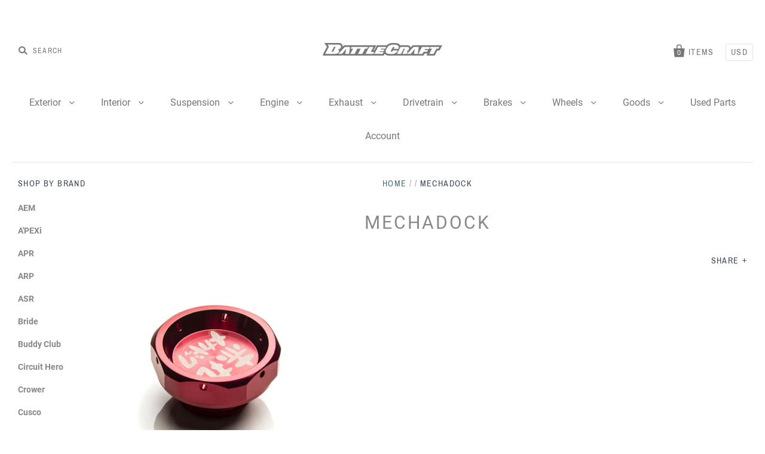

--- FILE ---
content_type: text/html; charset=utf-8
request_url: https://www.battlecraft-parts.com/collections/mechadock
body_size: 26324
content:
<!doctype html>
<!--[if IE 7]><html class="no-js ie7 lt-ie8 lt-ie9 lt-ie10" lang="en"> <![endif]-->
<!--[if IE 8]><html class="no-js ie8 lt-ie9 lt-ie10" lang="en"> <![endif]-->
<!--[if IE 9]><html class="no-js ie9 lt-ie10"> <![endif]-->
<!--[if (gt IE 9)|!(IE)]><!--> <html class="no-js"> <!--<![endif]-->
<head>

  <meta charset="utf-8">
  <meta http-equiv="X-UA-Compatible" content="IE=edge,chrome=1">

  <title>
    Mechadock

    

    

    
      &ndash; BattleCraft Parts
    
  </title>

  

  
    <link rel="shortcut icon" href="//www.battlecraft-parts.com/cdn/shop/files/B_screenshot_32x32.jpg?v=1643654146" type="image/png" />
  

  <link rel="canonical" href="https://www.battlecraft-parts.com/collections/mechadock" />
  <meta name="viewport" content="width=device-width" />

  <script>window.performance && window.performance.mark && window.performance.mark('shopify.content_for_header.start');</script><meta id="shopify-digital-wallet" name="shopify-digital-wallet" content="/16188637/digital_wallets/dialog">
<meta name="shopify-checkout-api-token" content="a107910aa50fe4f1b784a00f71af7dea">
<meta id="in-context-paypal-metadata" data-shop-id="16188637" data-venmo-supported="false" data-environment="production" data-locale="en_US" data-paypal-v4="true" data-currency="USD">
<link rel="alternate" type="application/atom+xml" title="Feed" href="/collections/mechadock.atom" />
<link rel="alternate" type="application/json+oembed" href="https://www.battlecraft-parts.com/collections/mechadock.oembed">
<script async="async" src="/checkouts/internal/preloads.js?locale=en-US"></script>
<link rel="preconnect" href="https://shop.app" crossorigin="anonymous">
<script async="async" src="https://shop.app/checkouts/internal/preloads.js?locale=en-US&shop_id=16188637" crossorigin="anonymous"></script>
<script id="apple-pay-shop-capabilities" type="application/json">{"shopId":16188637,"countryCode":"US","currencyCode":"USD","merchantCapabilities":["supports3DS"],"merchantId":"gid:\/\/shopify\/Shop\/16188637","merchantName":"BattleCraft Parts","requiredBillingContactFields":["postalAddress","email","phone"],"requiredShippingContactFields":["postalAddress","email","phone"],"shippingType":"shipping","supportedNetworks":["visa","masterCard","amex","discover","elo","jcb"],"total":{"type":"pending","label":"BattleCraft Parts","amount":"1.00"},"shopifyPaymentsEnabled":true,"supportsSubscriptions":true}</script>
<script id="shopify-features" type="application/json">{"accessToken":"a107910aa50fe4f1b784a00f71af7dea","betas":["rich-media-storefront-analytics"],"domain":"www.battlecraft-parts.com","predictiveSearch":true,"shopId":16188637,"locale":"en"}</script>
<script>var Shopify = Shopify || {};
Shopify.shop = "battlecraftparts.myshopify.com";
Shopify.locale = "en";
Shopify.currency = {"active":"USD","rate":"1.0"};
Shopify.country = "US";
Shopify.theme = {"name":"Pacific","id":31954337859,"schema_name":"Pacific","schema_version":"3.1.0","theme_store_id":705,"role":"main"};
Shopify.theme.handle = "null";
Shopify.theme.style = {"id":null,"handle":null};
Shopify.cdnHost = "www.battlecraft-parts.com/cdn";
Shopify.routes = Shopify.routes || {};
Shopify.routes.root = "/";</script>
<script type="module">!function(o){(o.Shopify=o.Shopify||{}).modules=!0}(window);</script>
<script>!function(o){function n(){var o=[];function n(){o.push(Array.prototype.slice.apply(arguments))}return n.q=o,n}var t=o.Shopify=o.Shopify||{};t.loadFeatures=n(),t.autoloadFeatures=n()}(window);</script>
<script>
  window.ShopifyPay = window.ShopifyPay || {};
  window.ShopifyPay.apiHost = "shop.app\/pay";
  window.ShopifyPay.redirectState = null;
</script>
<script id="shop-js-analytics" type="application/json">{"pageType":"collection"}</script>
<script defer="defer" async type="module" src="//www.battlecraft-parts.com/cdn/shopifycloud/shop-js/modules/v2/client.init-shop-cart-sync_BdyHc3Nr.en.esm.js"></script>
<script defer="defer" async type="module" src="//www.battlecraft-parts.com/cdn/shopifycloud/shop-js/modules/v2/chunk.common_Daul8nwZ.esm.js"></script>
<script type="module">
  await import("//www.battlecraft-parts.com/cdn/shopifycloud/shop-js/modules/v2/client.init-shop-cart-sync_BdyHc3Nr.en.esm.js");
await import("//www.battlecraft-parts.com/cdn/shopifycloud/shop-js/modules/v2/chunk.common_Daul8nwZ.esm.js");

  window.Shopify.SignInWithShop?.initShopCartSync?.({"fedCMEnabled":true,"windoidEnabled":true});

</script>
<script>
  window.Shopify = window.Shopify || {};
  if (!window.Shopify.featureAssets) window.Shopify.featureAssets = {};
  window.Shopify.featureAssets['shop-js'] = {"shop-cart-sync":["modules/v2/client.shop-cart-sync_QYOiDySF.en.esm.js","modules/v2/chunk.common_Daul8nwZ.esm.js"],"init-fed-cm":["modules/v2/client.init-fed-cm_DchLp9rc.en.esm.js","modules/v2/chunk.common_Daul8nwZ.esm.js"],"shop-button":["modules/v2/client.shop-button_OV7bAJc5.en.esm.js","modules/v2/chunk.common_Daul8nwZ.esm.js"],"init-windoid":["modules/v2/client.init-windoid_DwxFKQ8e.en.esm.js","modules/v2/chunk.common_Daul8nwZ.esm.js"],"shop-cash-offers":["modules/v2/client.shop-cash-offers_DWtL6Bq3.en.esm.js","modules/v2/chunk.common_Daul8nwZ.esm.js","modules/v2/chunk.modal_CQq8HTM6.esm.js"],"shop-toast-manager":["modules/v2/client.shop-toast-manager_CX9r1SjA.en.esm.js","modules/v2/chunk.common_Daul8nwZ.esm.js"],"init-shop-email-lookup-coordinator":["modules/v2/client.init-shop-email-lookup-coordinator_UhKnw74l.en.esm.js","modules/v2/chunk.common_Daul8nwZ.esm.js"],"pay-button":["modules/v2/client.pay-button_DzxNnLDY.en.esm.js","modules/v2/chunk.common_Daul8nwZ.esm.js"],"avatar":["modules/v2/client.avatar_BTnouDA3.en.esm.js"],"init-shop-cart-sync":["modules/v2/client.init-shop-cart-sync_BdyHc3Nr.en.esm.js","modules/v2/chunk.common_Daul8nwZ.esm.js"],"shop-login-button":["modules/v2/client.shop-login-button_D8B466_1.en.esm.js","modules/v2/chunk.common_Daul8nwZ.esm.js","modules/v2/chunk.modal_CQq8HTM6.esm.js"],"init-customer-accounts-sign-up":["modules/v2/client.init-customer-accounts-sign-up_C8fpPm4i.en.esm.js","modules/v2/client.shop-login-button_D8B466_1.en.esm.js","modules/v2/chunk.common_Daul8nwZ.esm.js","modules/v2/chunk.modal_CQq8HTM6.esm.js"],"init-shop-for-new-customer-accounts":["modules/v2/client.init-shop-for-new-customer-accounts_CVTO0Ztu.en.esm.js","modules/v2/client.shop-login-button_D8B466_1.en.esm.js","modules/v2/chunk.common_Daul8nwZ.esm.js","modules/v2/chunk.modal_CQq8HTM6.esm.js"],"init-customer-accounts":["modules/v2/client.init-customer-accounts_dRgKMfrE.en.esm.js","modules/v2/client.shop-login-button_D8B466_1.en.esm.js","modules/v2/chunk.common_Daul8nwZ.esm.js","modules/v2/chunk.modal_CQq8HTM6.esm.js"],"shop-follow-button":["modules/v2/client.shop-follow-button_CkZpjEct.en.esm.js","modules/v2/chunk.common_Daul8nwZ.esm.js","modules/v2/chunk.modal_CQq8HTM6.esm.js"],"lead-capture":["modules/v2/client.lead-capture_BntHBhfp.en.esm.js","modules/v2/chunk.common_Daul8nwZ.esm.js","modules/v2/chunk.modal_CQq8HTM6.esm.js"],"checkout-modal":["modules/v2/client.checkout-modal_CfxcYbTm.en.esm.js","modules/v2/chunk.common_Daul8nwZ.esm.js","modules/v2/chunk.modal_CQq8HTM6.esm.js"],"shop-login":["modules/v2/client.shop-login_Da4GZ2H6.en.esm.js","modules/v2/chunk.common_Daul8nwZ.esm.js","modules/v2/chunk.modal_CQq8HTM6.esm.js"],"payment-terms":["modules/v2/client.payment-terms_MV4M3zvL.en.esm.js","modules/v2/chunk.common_Daul8nwZ.esm.js","modules/v2/chunk.modal_CQq8HTM6.esm.js"]};
</script>
<script id="__st">var __st={"a":16188637,"offset":-28800,"reqid":"5f2c8424-d3a1-4b3b-835e-6137ba6abcae-1768951775","pageurl":"www.battlecraft-parts.com\/collections\/mechadock","u":"b1aab51c0552","p":"collection","rtyp":"collection","rid":375182150};</script>
<script>window.ShopifyPaypalV4VisibilityTracking = true;</script>
<script id="captcha-bootstrap">!function(){'use strict';const t='contact',e='account',n='new_comment',o=[[t,t],['blogs',n],['comments',n],[t,'customer']],c=[[e,'customer_login'],[e,'guest_login'],[e,'recover_customer_password'],[e,'create_customer']],r=t=>t.map((([t,e])=>`form[action*='/${t}']:not([data-nocaptcha='true']) input[name='form_type'][value='${e}']`)).join(','),a=t=>()=>t?[...document.querySelectorAll(t)].map((t=>t.form)):[];function s(){const t=[...o],e=r(t);return a(e)}const i='password',u='form_key',d=['recaptcha-v3-token','g-recaptcha-response','h-captcha-response',i],f=()=>{try{return window.sessionStorage}catch{return}},m='__shopify_v',_=t=>t.elements[u];function p(t,e,n=!1){try{const o=window.sessionStorage,c=JSON.parse(o.getItem(e)),{data:r}=function(t){const{data:e,action:n}=t;return t[m]||n?{data:e,action:n}:{data:t,action:n}}(c);for(const[e,n]of Object.entries(r))t.elements[e]&&(t.elements[e].value=n);n&&o.removeItem(e)}catch(o){console.error('form repopulation failed',{error:o})}}const l='form_type',E='cptcha';function T(t){t.dataset[E]=!0}const w=window,h=w.document,L='Shopify',v='ce_forms',y='captcha';let A=!1;((t,e)=>{const n=(g='f06e6c50-85a8-45c8-87d0-21a2b65856fe',I='https://cdn.shopify.com/shopifycloud/storefront-forms-hcaptcha/ce_storefront_forms_captcha_hcaptcha.v1.5.2.iife.js',D={infoText:'Protected by hCaptcha',privacyText:'Privacy',termsText:'Terms'},(t,e,n)=>{const o=w[L][v],c=o.bindForm;if(c)return c(t,g,e,D).then(n);var r;o.q.push([[t,g,e,D],n]),r=I,A||(h.body.append(Object.assign(h.createElement('script'),{id:'captcha-provider',async:!0,src:r})),A=!0)});var g,I,D;w[L]=w[L]||{},w[L][v]=w[L][v]||{},w[L][v].q=[],w[L][y]=w[L][y]||{},w[L][y].protect=function(t,e){n(t,void 0,e),T(t)},Object.freeze(w[L][y]),function(t,e,n,w,h,L){const[v,y,A,g]=function(t,e,n){const i=e?o:[],u=t?c:[],d=[...i,...u],f=r(d),m=r(i),_=r(d.filter((([t,e])=>n.includes(e))));return[a(f),a(m),a(_),s()]}(w,h,L),I=t=>{const e=t.target;return e instanceof HTMLFormElement?e:e&&e.form},D=t=>v().includes(t);t.addEventListener('submit',(t=>{const e=I(t);if(!e)return;const n=D(e)&&!e.dataset.hcaptchaBound&&!e.dataset.recaptchaBound,o=_(e),c=g().includes(e)&&(!o||!o.value);(n||c)&&t.preventDefault(),c&&!n&&(function(t){try{if(!f())return;!function(t){const e=f();if(!e)return;const n=_(t);if(!n)return;const o=n.value;o&&e.removeItem(o)}(t);const e=Array.from(Array(32),(()=>Math.random().toString(36)[2])).join('');!function(t,e){_(t)||t.append(Object.assign(document.createElement('input'),{type:'hidden',name:u})),t.elements[u].value=e}(t,e),function(t,e){const n=f();if(!n)return;const o=[...t.querySelectorAll(`input[type='${i}']`)].map((({name:t})=>t)),c=[...d,...o],r={};for(const[a,s]of new FormData(t).entries())c.includes(a)||(r[a]=s);n.setItem(e,JSON.stringify({[m]:1,action:t.action,data:r}))}(t,e)}catch(e){console.error('failed to persist form',e)}}(e),e.submit())}));const S=(t,e)=>{t&&!t.dataset[E]&&(n(t,e.some((e=>e===t))),T(t))};for(const o of['focusin','change'])t.addEventListener(o,(t=>{const e=I(t);D(e)&&S(e,y())}));const B=e.get('form_key'),M=e.get(l),P=B&&M;t.addEventListener('DOMContentLoaded',(()=>{const t=y();if(P)for(const e of t)e.elements[l].value===M&&p(e,B);[...new Set([...A(),...v().filter((t=>'true'===t.dataset.shopifyCaptcha))])].forEach((e=>S(e,t)))}))}(h,new URLSearchParams(w.location.search),n,t,e,['guest_login'])})(!0,!0)}();</script>
<script integrity="sha256-4kQ18oKyAcykRKYeNunJcIwy7WH5gtpwJnB7kiuLZ1E=" data-source-attribution="shopify.loadfeatures" defer="defer" src="//www.battlecraft-parts.com/cdn/shopifycloud/storefront/assets/storefront/load_feature-a0a9edcb.js" crossorigin="anonymous"></script>
<script crossorigin="anonymous" defer="defer" src="//www.battlecraft-parts.com/cdn/shopifycloud/storefront/assets/shopify_pay/storefront-65b4c6d7.js?v=20250812"></script>
<script data-source-attribution="shopify.dynamic_checkout.dynamic.init">var Shopify=Shopify||{};Shopify.PaymentButton=Shopify.PaymentButton||{isStorefrontPortableWallets:!0,init:function(){window.Shopify.PaymentButton.init=function(){};var t=document.createElement("script");t.src="https://www.battlecraft-parts.com/cdn/shopifycloud/portable-wallets/latest/portable-wallets.en.js",t.type="module",document.head.appendChild(t)}};
</script>
<script data-source-attribution="shopify.dynamic_checkout.buyer_consent">
  function portableWalletsHideBuyerConsent(e){var t=document.getElementById("shopify-buyer-consent"),n=document.getElementById("shopify-subscription-policy-button");t&&n&&(t.classList.add("hidden"),t.setAttribute("aria-hidden","true"),n.removeEventListener("click",e))}function portableWalletsShowBuyerConsent(e){var t=document.getElementById("shopify-buyer-consent"),n=document.getElementById("shopify-subscription-policy-button");t&&n&&(t.classList.remove("hidden"),t.removeAttribute("aria-hidden"),n.addEventListener("click",e))}window.Shopify?.PaymentButton&&(window.Shopify.PaymentButton.hideBuyerConsent=portableWalletsHideBuyerConsent,window.Shopify.PaymentButton.showBuyerConsent=portableWalletsShowBuyerConsent);
</script>
<script data-source-attribution="shopify.dynamic_checkout.cart.bootstrap">document.addEventListener("DOMContentLoaded",(function(){function t(){return document.querySelector("shopify-accelerated-checkout-cart, shopify-accelerated-checkout")}if(t())Shopify.PaymentButton.init();else{new MutationObserver((function(e,n){t()&&(Shopify.PaymentButton.init(),n.disconnect())})).observe(document.body,{childList:!0,subtree:!0})}}));
</script>
<link id="shopify-accelerated-checkout-styles" rel="stylesheet" media="screen" href="https://www.battlecraft-parts.com/cdn/shopifycloud/portable-wallets/latest/accelerated-checkout-backwards-compat.css" crossorigin="anonymous">
<style id="shopify-accelerated-checkout-cart">
        #shopify-buyer-consent {
  margin-top: 1em;
  display: inline-block;
  width: 100%;
}

#shopify-buyer-consent.hidden {
  display: none;
}

#shopify-subscription-policy-button {
  background: none;
  border: none;
  padding: 0;
  text-decoration: underline;
  font-size: inherit;
  cursor: pointer;
}

#shopify-subscription-policy-button::before {
  box-shadow: none;
}

      </style>

<script>window.performance && window.performance.mark && window.performance.mark('shopify.content_for_header.end');</script>

  

<meta property="og:site_name" content="BattleCraft Parts" />
<meta property="og:url" content="https://www.battlecraft-parts.com/collections/mechadock" />
<meta property="og:title" content="Mechadock" />


  <meta property="og:type" content="website" />
  <meta property="og:image" content="http://www.battlecraft-parts.com/cdn/shop/t/3/assets/logo.png?v=152" />
  <meta property="og:image:secure_url" content="https://www.battlecraft-parts.com/cdn/shop/t/3/assets/logo.png?v=152" />




<meta name="twitter:card" content="summary">





<meta name="twitter:url" content="https://www.battlecraft-parts.com/collections/mechadock">


  <meta name="twitter:title" content="BattleCraft Parts" />
  <meta name="twitter:image" content="//www.battlecraft-parts.com/cdn/shop/t/3/assets/logo.png?v=152" />



  <!-- Theme CSS -->
  <link href="//www.battlecraft-parts.com/cdn/shop/t/3/assets/theme.scss.css?v=2776896924433263401660328588" rel="stylesheet" type="text/css" media="all" />

  <!-- Third Party JS Libraries -->
  <script src="//www.battlecraft-parts.com/cdn/shop/t/3/assets/modernizr-2.8.2.min.js?v=183020859231120956941530752336" type="text/javascript"></script>

  <!-- Add media query support to IE8 -->
  <!--[if lt IE 9]>
  <script src="//www.battlecraft-parts.com/cdn/shop/t/3/assets/respond.min.js?v=52248677837542619231530752337"></script>
  <link href="//www.battlecraft-parts.com/cdn/shop/t/3/assets/respond-proxy.html" id="respond-proxy" rel="respond-proxy" />
  
  <link href="//www.battlecraft-parts.com/search?q=5d2567d29289b54e382899417a2c5a54" id="respond-redirect" rel="respond-redirect" />
  <script src="//www.battlecraft-parts.com/search?q=5d2567d29289b54e382899417a2c5a54" type="text/javascript"></script>
  <![endif]-->

  <!-- Theme object -->
  <script>

  window.Shop = {};

  Shop.version = "3.1.0";

  Shop.currency = "USD";
  Shop.moneyFormat = "${{amount}}";
  Shop.moneyFormatCurrency = "${{amount}} USD";
  Shop.cartQuantityError = {
    title: "Not available",
    message: "You can only have ** quantity ** ** title ** in your cart.",
    button: "Okay",
  };

  

  

  

  
    /*
      Override the default Shop.moneyFormat for recalculating
      prices on the product and cart templates.
    */
    Shop.currencySwitcher = true;
    Shop.moneyFormat = "${{amount}} USD";
    Shop.currencySwitcherFormat = "money_with_currency_format";
    Shop.defaultCurrency = Shop.currency;
  

</script>


<link href="https://monorail-edge.shopifysvc.com" rel="dns-prefetch">
<script>(function(){if ("sendBeacon" in navigator && "performance" in window) {try {var session_token_from_headers = performance.getEntriesByType('navigation')[0].serverTiming.find(x => x.name == '_s').description;} catch {var session_token_from_headers = undefined;}var session_cookie_matches = document.cookie.match(/_shopify_s=([^;]*)/);var session_token_from_cookie = session_cookie_matches && session_cookie_matches.length === 2 ? session_cookie_matches[1] : "";var session_token = session_token_from_headers || session_token_from_cookie || "";function handle_abandonment_event(e) {var entries = performance.getEntries().filter(function(entry) {return /monorail-edge.shopifysvc.com/.test(entry.name);});if (!window.abandonment_tracked && entries.length === 0) {window.abandonment_tracked = true;var currentMs = Date.now();var navigation_start = performance.timing.navigationStart;var payload = {shop_id: 16188637,url: window.location.href,navigation_start,duration: currentMs - navigation_start,session_token,page_type: "collection"};window.navigator.sendBeacon("https://monorail-edge.shopifysvc.com/v1/produce", JSON.stringify({schema_id: "online_store_buyer_site_abandonment/1.1",payload: payload,metadata: {event_created_at_ms: currentMs,event_sent_at_ms: currentMs}}));}}window.addEventListener('pagehide', handle_abandonment_event);}}());</script>
<script id="web-pixels-manager-setup">(function e(e,d,r,n,o){if(void 0===o&&(o={}),!Boolean(null===(a=null===(i=window.Shopify)||void 0===i?void 0:i.analytics)||void 0===a?void 0:a.replayQueue)){var i,a;window.Shopify=window.Shopify||{};var t=window.Shopify;t.analytics=t.analytics||{};var s=t.analytics;s.replayQueue=[],s.publish=function(e,d,r){return s.replayQueue.push([e,d,r]),!0};try{self.performance.mark("wpm:start")}catch(e){}var l=function(){var e={modern:/Edge?\/(1{2}[4-9]|1[2-9]\d|[2-9]\d{2}|\d{4,})\.\d+(\.\d+|)|Firefox\/(1{2}[4-9]|1[2-9]\d|[2-9]\d{2}|\d{4,})\.\d+(\.\d+|)|Chrom(ium|e)\/(9{2}|\d{3,})\.\d+(\.\d+|)|(Maci|X1{2}).+ Version\/(15\.\d+|(1[6-9]|[2-9]\d|\d{3,})\.\d+)([,.]\d+|)( \(\w+\)|)( Mobile\/\w+|) Safari\/|Chrome.+OPR\/(9{2}|\d{3,})\.\d+\.\d+|(CPU[ +]OS|iPhone[ +]OS|CPU[ +]iPhone|CPU IPhone OS|CPU iPad OS)[ +]+(15[._]\d+|(1[6-9]|[2-9]\d|\d{3,})[._]\d+)([._]\d+|)|Android:?[ /-](13[3-9]|1[4-9]\d|[2-9]\d{2}|\d{4,})(\.\d+|)(\.\d+|)|Android.+Firefox\/(13[5-9]|1[4-9]\d|[2-9]\d{2}|\d{4,})\.\d+(\.\d+|)|Android.+Chrom(ium|e)\/(13[3-9]|1[4-9]\d|[2-9]\d{2}|\d{4,})\.\d+(\.\d+|)|SamsungBrowser\/([2-9]\d|\d{3,})\.\d+/,legacy:/Edge?\/(1[6-9]|[2-9]\d|\d{3,})\.\d+(\.\d+|)|Firefox\/(5[4-9]|[6-9]\d|\d{3,})\.\d+(\.\d+|)|Chrom(ium|e)\/(5[1-9]|[6-9]\d|\d{3,})\.\d+(\.\d+|)([\d.]+$|.*Safari\/(?![\d.]+ Edge\/[\d.]+$))|(Maci|X1{2}).+ Version\/(10\.\d+|(1[1-9]|[2-9]\d|\d{3,})\.\d+)([,.]\d+|)( \(\w+\)|)( Mobile\/\w+|) Safari\/|Chrome.+OPR\/(3[89]|[4-9]\d|\d{3,})\.\d+\.\d+|(CPU[ +]OS|iPhone[ +]OS|CPU[ +]iPhone|CPU IPhone OS|CPU iPad OS)[ +]+(10[._]\d+|(1[1-9]|[2-9]\d|\d{3,})[._]\d+)([._]\d+|)|Android:?[ /-](13[3-9]|1[4-9]\d|[2-9]\d{2}|\d{4,})(\.\d+|)(\.\d+|)|Mobile Safari.+OPR\/([89]\d|\d{3,})\.\d+\.\d+|Android.+Firefox\/(13[5-9]|1[4-9]\d|[2-9]\d{2}|\d{4,})\.\d+(\.\d+|)|Android.+Chrom(ium|e)\/(13[3-9]|1[4-9]\d|[2-9]\d{2}|\d{4,})\.\d+(\.\d+|)|Android.+(UC? ?Browser|UCWEB|U3)[ /]?(15\.([5-9]|\d{2,})|(1[6-9]|[2-9]\d|\d{3,})\.\d+)\.\d+|SamsungBrowser\/(5\.\d+|([6-9]|\d{2,})\.\d+)|Android.+MQ{2}Browser\/(14(\.(9|\d{2,})|)|(1[5-9]|[2-9]\d|\d{3,})(\.\d+|))(\.\d+|)|K[Aa][Ii]OS\/(3\.\d+|([4-9]|\d{2,})\.\d+)(\.\d+|)/},d=e.modern,r=e.legacy,n=navigator.userAgent;return n.match(d)?"modern":n.match(r)?"legacy":"unknown"}(),u="modern"===l?"modern":"legacy",c=(null!=n?n:{modern:"",legacy:""})[u],f=function(e){return[e.baseUrl,"/wpm","/b",e.hashVersion,"modern"===e.buildTarget?"m":"l",".js"].join("")}({baseUrl:d,hashVersion:r,buildTarget:u}),m=function(e){var d=e.version,r=e.bundleTarget,n=e.surface,o=e.pageUrl,i=e.monorailEndpoint;return{emit:function(e){var a=e.status,t=e.errorMsg,s=(new Date).getTime(),l=JSON.stringify({metadata:{event_sent_at_ms:s},events:[{schema_id:"web_pixels_manager_load/3.1",payload:{version:d,bundle_target:r,page_url:o,status:a,surface:n,error_msg:t},metadata:{event_created_at_ms:s}}]});if(!i)return console&&console.warn&&console.warn("[Web Pixels Manager] No Monorail endpoint provided, skipping logging."),!1;try{return self.navigator.sendBeacon.bind(self.navigator)(i,l)}catch(e){}var u=new XMLHttpRequest;try{return u.open("POST",i,!0),u.setRequestHeader("Content-Type","text/plain"),u.send(l),!0}catch(e){return console&&console.warn&&console.warn("[Web Pixels Manager] Got an unhandled error while logging to Monorail."),!1}}}}({version:r,bundleTarget:l,surface:e.surface,pageUrl:self.location.href,monorailEndpoint:e.monorailEndpoint});try{o.browserTarget=l,function(e){var d=e.src,r=e.async,n=void 0===r||r,o=e.onload,i=e.onerror,a=e.sri,t=e.scriptDataAttributes,s=void 0===t?{}:t,l=document.createElement("script"),u=document.querySelector("head"),c=document.querySelector("body");if(l.async=n,l.src=d,a&&(l.integrity=a,l.crossOrigin="anonymous"),s)for(var f in s)if(Object.prototype.hasOwnProperty.call(s,f))try{l.dataset[f]=s[f]}catch(e){}if(o&&l.addEventListener("load",o),i&&l.addEventListener("error",i),u)u.appendChild(l);else{if(!c)throw new Error("Did not find a head or body element to append the script");c.appendChild(l)}}({src:f,async:!0,onload:function(){if(!function(){var e,d;return Boolean(null===(d=null===(e=window.Shopify)||void 0===e?void 0:e.analytics)||void 0===d?void 0:d.initialized)}()){var d=window.webPixelsManager.init(e)||void 0;if(d){var r=window.Shopify.analytics;r.replayQueue.forEach((function(e){var r=e[0],n=e[1],o=e[2];d.publishCustomEvent(r,n,o)})),r.replayQueue=[],r.publish=d.publishCustomEvent,r.visitor=d.visitor,r.initialized=!0}}},onerror:function(){return m.emit({status:"failed",errorMsg:"".concat(f," has failed to load")})},sri:function(e){var d=/^sha384-[A-Za-z0-9+/=]+$/;return"string"==typeof e&&d.test(e)}(c)?c:"",scriptDataAttributes:o}),m.emit({status:"loading"})}catch(e){m.emit({status:"failed",errorMsg:(null==e?void 0:e.message)||"Unknown error"})}}})({shopId: 16188637,storefrontBaseUrl: "https://www.battlecraft-parts.com",extensionsBaseUrl: "https://extensions.shopifycdn.com/cdn/shopifycloud/web-pixels-manager",monorailEndpoint: "https://monorail-edge.shopifysvc.com/unstable/produce_batch",surface: "storefront-renderer",enabledBetaFlags: ["2dca8a86"],webPixelsConfigList: [{"id":"shopify-app-pixel","configuration":"{}","eventPayloadVersion":"v1","runtimeContext":"STRICT","scriptVersion":"0450","apiClientId":"shopify-pixel","type":"APP","privacyPurposes":["ANALYTICS","MARKETING"]},{"id":"shopify-custom-pixel","eventPayloadVersion":"v1","runtimeContext":"LAX","scriptVersion":"0450","apiClientId":"shopify-pixel","type":"CUSTOM","privacyPurposes":["ANALYTICS","MARKETING"]}],isMerchantRequest: false,initData: {"shop":{"name":"BattleCraft Parts","paymentSettings":{"currencyCode":"USD"},"myshopifyDomain":"battlecraftparts.myshopify.com","countryCode":"US","storefrontUrl":"https:\/\/www.battlecraft-parts.com"},"customer":null,"cart":null,"checkout":null,"productVariants":[],"purchasingCompany":null},},"https://www.battlecraft-parts.com/cdn","fcfee988w5aeb613cpc8e4bc33m6693e112",{"modern":"","legacy":""},{"shopId":"16188637","storefrontBaseUrl":"https:\/\/www.battlecraft-parts.com","extensionBaseUrl":"https:\/\/extensions.shopifycdn.com\/cdn\/shopifycloud\/web-pixels-manager","surface":"storefront-renderer","enabledBetaFlags":"[\"2dca8a86\"]","isMerchantRequest":"false","hashVersion":"fcfee988w5aeb613cpc8e4bc33m6693e112","publish":"custom","events":"[[\"page_viewed\",{}],[\"collection_viewed\",{\"collection\":{\"id\":\"375182150\",\"title\":\"Mechadock\",\"productVariants\":[{\"price\":{\"amount\":85.0,\"currencyCode\":\"USD\"},\"product\":{\"title\":\"Mechadock Aluminum Oil Filler Cap\",\"vendor\":\"Mechadock\",\"id\":\"9859168966\",\"untranslatedTitle\":\"Mechadock Aluminum Oil Filler Cap\",\"url\":\"\/products\/mechadock-aluminum-oil-filler-cap\",\"type\":\"\"},\"id\":\"37385571782\",\"image\":{\"src\":\"\/\/www.battlecraft-parts.com\/cdn\/shop\/products\/ATK_6670.jpg?v=1613439527\"},\"sku\":\"MD-OC\",\"title\":\"Default Title\",\"untranslatedTitle\":\"Default Title\"}]}}]]"});</script><script>
  window.ShopifyAnalytics = window.ShopifyAnalytics || {};
  window.ShopifyAnalytics.meta = window.ShopifyAnalytics.meta || {};
  window.ShopifyAnalytics.meta.currency = 'USD';
  var meta = {"products":[{"id":9859168966,"gid":"gid:\/\/shopify\/Product\/9859168966","vendor":"Mechadock","type":"","handle":"mechadock-aluminum-oil-filler-cap","variants":[{"id":37385571782,"price":8500,"name":"Mechadock Aluminum Oil Filler Cap","public_title":null,"sku":"MD-OC"}],"remote":false}],"page":{"pageType":"collection","resourceType":"collection","resourceId":375182150,"requestId":"5f2c8424-d3a1-4b3b-835e-6137ba6abcae-1768951775"}};
  for (var attr in meta) {
    window.ShopifyAnalytics.meta[attr] = meta[attr];
  }
</script>
<script class="analytics">
  (function () {
    var customDocumentWrite = function(content) {
      var jquery = null;

      if (window.jQuery) {
        jquery = window.jQuery;
      } else if (window.Checkout && window.Checkout.$) {
        jquery = window.Checkout.$;
      }

      if (jquery) {
        jquery('body').append(content);
      }
    };

    var hasLoggedConversion = function(token) {
      if (token) {
        return document.cookie.indexOf('loggedConversion=' + token) !== -1;
      }
      return false;
    }

    var setCookieIfConversion = function(token) {
      if (token) {
        var twoMonthsFromNow = new Date(Date.now());
        twoMonthsFromNow.setMonth(twoMonthsFromNow.getMonth() + 2);

        document.cookie = 'loggedConversion=' + token + '; expires=' + twoMonthsFromNow;
      }
    }

    var trekkie = window.ShopifyAnalytics.lib = window.trekkie = window.trekkie || [];
    if (trekkie.integrations) {
      return;
    }
    trekkie.methods = [
      'identify',
      'page',
      'ready',
      'track',
      'trackForm',
      'trackLink'
    ];
    trekkie.factory = function(method) {
      return function() {
        var args = Array.prototype.slice.call(arguments);
        args.unshift(method);
        trekkie.push(args);
        return trekkie;
      };
    };
    for (var i = 0; i < trekkie.methods.length; i++) {
      var key = trekkie.methods[i];
      trekkie[key] = trekkie.factory(key);
    }
    trekkie.load = function(config) {
      trekkie.config = config || {};
      trekkie.config.initialDocumentCookie = document.cookie;
      var first = document.getElementsByTagName('script')[0];
      var script = document.createElement('script');
      script.type = 'text/javascript';
      script.onerror = function(e) {
        var scriptFallback = document.createElement('script');
        scriptFallback.type = 'text/javascript';
        scriptFallback.onerror = function(error) {
                var Monorail = {
      produce: function produce(monorailDomain, schemaId, payload) {
        var currentMs = new Date().getTime();
        var event = {
          schema_id: schemaId,
          payload: payload,
          metadata: {
            event_created_at_ms: currentMs,
            event_sent_at_ms: currentMs
          }
        };
        return Monorail.sendRequest("https://" + monorailDomain + "/v1/produce", JSON.stringify(event));
      },
      sendRequest: function sendRequest(endpointUrl, payload) {
        // Try the sendBeacon API
        if (window && window.navigator && typeof window.navigator.sendBeacon === 'function' && typeof window.Blob === 'function' && !Monorail.isIos12()) {
          var blobData = new window.Blob([payload], {
            type: 'text/plain'
          });

          if (window.navigator.sendBeacon(endpointUrl, blobData)) {
            return true;
          } // sendBeacon was not successful

        } // XHR beacon

        var xhr = new XMLHttpRequest();

        try {
          xhr.open('POST', endpointUrl);
          xhr.setRequestHeader('Content-Type', 'text/plain');
          xhr.send(payload);
        } catch (e) {
          console.log(e);
        }

        return false;
      },
      isIos12: function isIos12() {
        return window.navigator.userAgent.lastIndexOf('iPhone; CPU iPhone OS 12_') !== -1 || window.navigator.userAgent.lastIndexOf('iPad; CPU OS 12_') !== -1;
      }
    };
    Monorail.produce('monorail-edge.shopifysvc.com',
      'trekkie_storefront_load_errors/1.1',
      {shop_id: 16188637,
      theme_id: 31954337859,
      app_name: "storefront",
      context_url: window.location.href,
      source_url: "//www.battlecraft-parts.com/cdn/s/trekkie.storefront.cd680fe47e6c39ca5d5df5f0a32d569bc48c0f27.min.js"});

        };
        scriptFallback.async = true;
        scriptFallback.src = '//www.battlecraft-parts.com/cdn/s/trekkie.storefront.cd680fe47e6c39ca5d5df5f0a32d569bc48c0f27.min.js';
        first.parentNode.insertBefore(scriptFallback, first);
      };
      script.async = true;
      script.src = '//www.battlecraft-parts.com/cdn/s/trekkie.storefront.cd680fe47e6c39ca5d5df5f0a32d569bc48c0f27.min.js';
      first.parentNode.insertBefore(script, first);
    };
    trekkie.load(
      {"Trekkie":{"appName":"storefront","development":false,"defaultAttributes":{"shopId":16188637,"isMerchantRequest":null,"themeId":31954337859,"themeCityHash":"6178767819625941396","contentLanguage":"en","currency":"USD","eventMetadataId":"c8ecc9b8-90fa-4d26-8a4a-bf0c6c314a8d"},"isServerSideCookieWritingEnabled":true,"monorailRegion":"shop_domain","enabledBetaFlags":["65f19447"]},"Session Attribution":{},"S2S":{"facebookCapiEnabled":false,"source":"trekkie-storefront-renderer","apiClientId":580111}}
    );

    var loaded = false;
    trekkie.ready(function() {
      if (loaded) return;
      loaded = true;

      window.ShopifyAnalytics.lib = window.trekkie;

      var originalDocumentWrite = document.write;
      document.write = customDocumentWrite;
      try { window.ShopifyAnalytics.merchantGoogleAnalytics.call(this); } catch(error) {};
      document.write = originalDocumentWrite;

      window.ShopifyAnalytics.lib.page(null,{"pageType":"collection","resourceType":"collection","resourceId":375182150,"requestId":"5f2c8424-d3a1-4b3b-835e-6137ba6abcae-1768951775","shopifyEmitted":true});

      var match = window.location.pathname.match(/checkouts\/(.+)\/(thank_you|post_purchase)/)
      var token = match? match[1]: undefined;
      if (!hasLoggedConversion(token)) {
        setCookieIfConversion(token);
        window.ShopifyAnalytics.lib.track("Viewed Product Category",{"currency":"USD","category":"Collection: mechadock","collectionName":"mechadock","collectionId":375182150,"nonInteraction":true},undefined,undefined,{"shopifyEmitted":true});
      }
    });


        var eventsListenerScript = document.createElement('script');
        eventsListenerScript.async = true;
        eventsListenerScript.src = "//www.battlecraft-parts.com/cdn/shopifycloud/storefront/assets/shop_events_listener-3da45d37.js";
        document.getElementsByTagName('head')[0].appendChild(eventsListenerScript);

})();</script>
<script
  defer
  src="https://www.battlecraft-parts.com/cdn/shopifycloud/perf-kit/shopify-perf-kit-3.0.4.min.js"
  data-application="storefront-renderer"
  data-shop-id="16188637"
  data-render-region="gcp-us-central1"
  data-page-type="collection"
  data-theme-instance-id="31954337859"
  data-theme-name="Pacific"
  data-theme-version="3.1.0"
  data-monorail-region="shop_domain"
  data-resource-timing-sampling-rate="10"
  data-shs="true"
  data-shs-beacon="true"
  data-shs-export-with-fetch="true"
  data-shs-logs-sample-rate="1"
  data-shs-beacon-endpoint="https://www.battlecraft-parts.com/api/collect"
></script>
</head>




<body class=" sidebar-enabled template-collection">
  <div id="shopify-section-pxs-announcement-bar" class="shopify-section"><script
  type="application/json"
  data-section-type="pxs-announcement-bar"
  data-section-id="pxs-announcement-bar"
></script>












  </div>
  <div id="shopify-section-header" class="shopify-section section-header"><div data-section-id="header" data-section-type="header"><div class="main-header-wrapper">
    <header class="main-header clearfix" role="banner">

      <form class="header-search-form" action="/search" method="get">
        <input class="header-search-input" name="q" type="text" placeholder="Search" />
      </form>

      <div class="branding">
        
          <a class="logo" href="/">
            

            

  

  <img
    src="//www.battlecraft-parts.com/cdn/shop/files/battecraft_outline_grey_1cf7aee3-9b68-4fe5-bc7a-32dfc1804f4f_400x200.jpg?v=1613509621"
    alt="BattleCraft Parts"

    
      data-rimg
      srcset="//www.battlecraft-parts.com/cdn/shop/files/battecraft_outline_grey_1cf7aee3-9b68-4fe5-bc7a-32dfc1804f4f_300x100.jpg?v=1613509621 1x"
    

    
    style="
              max-width: 200px;
            "
    
  >




          </a>
        
      </div>

      <div class="header-tools">
        <a class="cart-count contain-count" href="/cart">
          <span class="bag-count">0</span>
          <span class="bag-text">items</span>
        </a>

        

  <div class="select-wrapper currency-switcher">
    <div class="selected-currency"></div>
    <select id="currencies" name="currencies">
      
      
      <option value="USD" selected="selected">USD</option>
      
        
          <option value="CAD">CAD</option>
        
      
        
      
    </select>
  </div>


      </div>

      <div class="mobile-header-tools">
        <span class="mobile-header-search-toggle">&#57346;</span>
        <a class="mobile-cart-count contain-count" href="/cart">&#57348; <span class="bag-count">0</span></a>
        <span class="mobile-navigation-toggle"><span></span></span>
      </div>

      <nav class="navigation">
        <ul class="navigation-tier tier-1">
          
            

            

            
              
              


              <li
                class="has-dropdown regular-nav"
                
                  aria-haspopup="true"
                  aria-controls="menu-item-exterior"
                  aria-expanded="false"
                
              >
                <a href="/collections/body">Exterior <span class="mobile-tier-toggle"></span></a>
                
                  
                  


  <ul
    id="menu-item-exterior"
    class="navigation-tier tier-2"
  >
    
      
      


      <li
        class="has-dropdown regular-nav"
        aria-haspopup="true"
        aria-expanded="false"
        aria-controls="menu-item-full-body-kits"
      >
        <a href="/collections/full-body-kit">Full Body Kits <span class="mobile-tier-toggle"></span></a>
        
          
          


  <ul
    id="menu-item-full-body-kits"
    class="navigation-tier tier-3"
  >
    
      
      


      <li
        class=" regular-nav"
        aria-haspopup="true"
        aria-expanded="false"
        aria-controls="menu-item-js-racing"
      >
        <a href="/collections/js-racing/Full-Body-Kits">J's Racing </a>
        
      </li>
    
  </ul>


        
      </li>
    
      
      


      <li
        class="has-dropdown regular-nav"
        aria-haspopup="true"
        aria-expanded="false"
        aria-controls="menu-item-front-lips"
      >
        <a href="/collections/front-lips">Front Lips <span class="mobile-tier-toggle"></span></a>
        
          
          


  <ul
    id="menu-item-front-lips"
    class="navigation-tier tier-3"
  >
    
      
      


      <li
        class=" regular-nav"
        aria-haspopup="true"
        aria-expanded="false"
        aria-controls="menu-item-exceed-japan"
      >
        <a href="/collections/exceed/front-lip">Exceed Japan </a>
        
      </li>
    
      
      


      <li
        class=" regular-nav"
        aria-haspopup="true"
        aria-expanded="false"
        aria-controls="menu-item-js-racing"
      >
        <a href="/collections/js-racing/Front-Spoilers">J's Racing </a>
        
      </li>
    
  </ul>





        
      </li>
    
      
      


      <li
        class="has-dropdown regular-nav"
        aria-haspopup="true"
        aria-expanded="false"
        aria-controls="menu-item-aero-bumpers"
      >
        <a href="/collections/bumpers">Aero Bumpers <span class="mobile-tier-toggle"></span></a>
        
          
          


  <ul
    id="menu-item-aero-bumpers"
    class="navigation-tier tier-3"
  >
    
      
      


      <li
        class=" regular-nav"
        aria-haspopup="true"
        aria-expanded="false"
        aria-controls="menu-item-js-racing"
      >
        <a href="/collections/js-racing/Bumper">J's Racing </a>
        
      </li>
    
      
      


      <li
        class=" regular-nav"
        aria-haspopup="true"
        aria-expanded="false"
        aria-controls="menu-item-spoon-sports"
      >
        <a href="/collections/spoon/Bumper">Spoon Sports </a>
        
      </li>
    
  </ul>





        
      </li>
    
      
      


      <li
        class="has-dropdown regular-nav"
        aria-haspopup="true"
        aria-expanded="false"
        aria-controls="menu-item-side-skirts"
      >
        <a href="/collections/side-skirts">Side skirts <span class="mobile-tier-toggle"></span></a>
        
          
          


  <ul
    id="menu-item-side-skirts"
    class="navigation-tier tier-3"
  >
    
      
      


      <li
        class=" regular-nav"
        aria-haspopup="true"
        aria-expanded="false"
        aria-controls="menu-item-js-racing"
      >
        <a href="/collections/js-racing/side-skirts">J's Racing </a>
        
      </li>
    
  </ul>


        
      </li>
    
      
      


      <li
        class="has-dropdown regular-nav"
        aria-haspopup="true"
        aria-expanded="false"
        aria-controls="menu-item-spoilers-and-wings"
      >
        <a href="/collections/spoilers-and-wings">Spoilers and Wings <span class="mobile-tier-toggle"></span></a>
        
          
          


  <ul
    id="menu-item-spoilers-and-wings"
    class="navigation-tier tier-3"
  >
    
      
      


      <li
        class=" regular-nav"
        aria-haspopup="true"
        aria-expanded="false"
        aria-controls="menu-item-apr-performance"
      >
        <a href="/collections/apr/Wing">APR Performance </a>
        
      </li>
    
      
      


      <li
        class=" regular-nav"
        aria-haspopup="true"
        aria-expanded="false"
        aria-controls="menu-item-exceed-japan"
      >
        <a href="/collections/exceed/spoiler">Exceed Japan </a>
        
      </li>
    
      
      


      <li
        class=" regular-nav"
        aria-haspopup="true"
        aria-expanded="false"
        aria-controls="menu-item-pci"
      >
        <a href="/collections/pci/Wing">PCI </a>
        
      </li>
    
      
      


      <li
        class=" regular-nav"
        aria-haspopup="true"
        aria-expanded="false"
        aria-controls="menu-item-spoon-sports"
      >
        <a href="/collections/spoon/Wing">Spoon Sports </a>
        
      </li>
    
  </ul>











        
      </li>
    
      
      


      <li
        class="has-dropdown regular-nav"
        aria-haspopup="true"
        aria-expanded="false"
        aria-controls="menu-item-fenders-and-flares"
      >
        <a href="/collections/fenders">Fenders and Flares <span class="mobile-tier-toggle"></span></a>
        
          
          


  <ul
    id="menu-item-fenders-and-flares"
    class="navigation-tier tier-3"
  >
    
      
      


      <li
        class=" regular-nav"
        aria-haspopup="true"
        aria-expanded="false"
        aria-controls="menu-item-spoon-sports"
      >
        <a href="/collections/spoon/Fenders">Spoon Sports </a>
        
      </li>
    
  </ul>


        
      </li>
    
      
      


      <li
        class="has-dropdown regular-nav"
        aria-haspopup="true"
        aria-expanded="false"
        aria-controls="menu-item-hoods"
      >
        <a href="/collections/hoods">Hoods <span class="mobile-tier-toggle"></span></a>
        
          
          


  <ul
    id="menu-item-hoods"
    class="navigation-tier tier-3"
  >
    
      
      


      <li
        class=" regular-nav"
        aria-haspopup="true"
        aria-expanded="false"
        aria-controls="menu-item-spoon-sports"
      >
        <a href="/collections/spoon/Hood">Spoon Sports </a>
        
      </li>
    
  </ul>


        
      </li>
    
      
      


      <li
        class="has-dropdown regular-nav"
        aria-haspopup="true"
        aria-expanded="false"
        aria-controls="menu-item-splitters-and-canards"
      >
        <a href="/collections/splitters-and-canards">Splitters and Canards <span class="mobile-tier-toggle"></span></a>
        
          
          


  <ul
    id="menu-item-splitters-and-canards"
    class="navigation-tier tier-3"
  >
    
      
      


      <li
        class=" regular-nav"
        aria-haspopup="true"
        aria-expanded="false"
        aria-controls="menu-item-apr-performance"
      >
        <a href="/collections/apr/canards">APR Performance </a>
        
      </li>
    
      
      


      <li
        class=" regular-nav"
        aria-haspopup="true"
        aria-expanded="false"
        aria-controls="menu-item-spms"
      >
        <a href="/collections/spms/Splitter">SPMS </a>
        
      </li>
    
  </ul>





        
      </li>
    
      
      


      <li
        class="has-dropdown regular-nav"
        aria-haspopup="true"
        aria-expanded="false"
        aria-controls="menu-item-mirrors"
      >
        <a href="/collections/mirrors">Mirrors <span class="mobile-tier-toggle"></span></a>
        
          
          


  <ul
    id="menu-item-mirrors"
    class="navigation-tier tier-3"
  >
    
      
      


      <li
        class=" regular-nav"
        aria-haspopup="true"
        aria-expanded="false"
        aria-controls="menu-item-spoon-sports"
      >
        <a href="/collections/spoon/Mirrors">Spoon Sports </a>
        
      </li>
    
      
      


      <li
        class=" regular-nav"
        aria-haspopup="true"
        aria-expanded="false"
        aria-controls="menu-item-apr-performance"
      >
        <a href="/collections/apr/Mirrors">APR Performance </a>
        
      </li>
    
  </ul>





        
      </li>
    
      
      


      <li
        class="has-dropdown regular-nav"
        aria-haspopup="true"
        aria-expanded="false"
        aria-controls="menu-item-pins-and-hardware"
      >
        <a href="/collections/pins-and-hardware">Pins and Hardware <span class="mobile-tier-toggle"></span></a>
        
          
          


  <ul
    id="menu-item-pins-and-hardware"
    class="navigation-tier tier-3"
  >
    
      
      


      <li
        class=" regular-nav"
        aria-haspopup="true"
        aria-expanded="false"
        aria-controls="menu-item-apr-performance"
      >
        <a href="/collections/apr/Heat-shields">APR Performance </a>
        
      </li>
    
  </ul>


        
      </li>
    
      
      


      <li
        class="has-dropdown regular-nav"
        aria-haspopup="true"
        aria-expanded="false"
        aria-controls="menu-item-vents-and-ducting"
      >
        <a href="/collections/ducting">Vents and Ducting <span class="mobile-tier-toggle"></span></a>
        
          
          


  <ul
    id="menu-item-vents-and-ducting"
    class="navigation-tier tier-3"
  >
    
      
      


      <li
        class=" regular-nav"
        aria-haspopup="true"
        aria-expanded="false"
        aria-controls="menu-item-apr-performance"
      >
        <a href="/collections/apr/Ducting">APR Performance </a>
        
      </li>
    
      
      


      <li
        class=" regular-nav"
        aria-haspopup="true"
        aria-expanded="false"
        aria-controls="menu-item-js-racing"
      >
        <a href="/collections/js-racing/Ducting">J's Racing </a>
        
      </li>
    
      
      


      <li
        class=" regular-nav"
        aria-haspopup="true"
        aria-expanded="false"
        aria-controls="menu-item-spoon-sports"
      >
        <a href="/collections/spoon/Ducting">Spoon Sports </a>
        
      </li>
    
      
      


      <li
        class=" regular-nav"
        aria-haspopup="true"
        aria-expanded="false"
        aria-controls="menu-item-zero-auto-factory"
      >
        <a href="/collections/zero-factory/vents">Zero Auto Factory </a>
        
      </li>
    
  </ul>











        
      </li>
    
  </ul>


                
              </li>
            
          
            

            

            
              
              


              <li
                class="has-dropdown regular-nav"
                
                  aria-haspopup="true"
                  aria-controls="menu-item-interior"
                  aria-expanded="false"
                
              >
                <a href="/collections/interior">Interior <span class="mobile-tier-toggle"></span></a>
                
                  
                  


  <ul
    id="menu-item-interior"
    class="navigation-tier tier-2"
  >
    
      
      


      <li
        class="has-dropdown regular-nav"
        aria-haspopup="true"
        aria-expanded="false"
        aria-controls="menu-item-shifting"
      >
        <a href="/collections/shift-knobs">Shifting <span class="mobile-tier-toggle"></span></a>
        
          
          


  <ul
    id="menu-item-shifting"
    class="navigation-tier tier-3"
  >
    
      
      


      <li
        class=" regular-nav"
        aria-haspopup="true"
        aria-expanded="false"
        aria-controls="menu-item-accessories"
      >
        <a href="/collections/shifting-accessories">Accessories </a>
        
      </li>
    
      
      


      <li
        class=" regular-nav"
        aria-haspopup="true"
        aria-expanded="false"
        aria-controls="menu-item-shift-knobs"
      >
        <a href="/collections/shift-knobs">Shift Knobs </a>
        
      </li>
    
      
      


      <li
        class=" regular-nav"
        aria-haspopup="true"
        aria-expanded="false"
        aria-controls="menu-item-shifter-assemblies"
      >
        <a href="/collections/shifter-assemblies">Shifter Assemblies </a>
        
      </li>
    
      
      


      <li
        class=" regular-nav"
        aria-haspopup="true"
        aria-expanded="false"
        aria-controls="menu-item-shifter-bushings-and-brackets"
      >
        <a href="/collections/shifter-bushings-and-brackets">Shifter Bushings and Brackets </a>
        
      </li>
    
      
      


      <li
        class=" regular-nav"
        aria-haspopup="true"
        aria-expanded="false"
        aria-controls="menu-item-shift-lever-extenders"
      >
        <a href="/collections/shift-lever-extenders">Shift Lever Extenders </a>
        
      </li>
    
  </ul>














        
      </li>
    
      
      


      <li
        class="has-dropdown regular-nav"
        aria-haspopup="true"
        aria-expanded="false"
        aria-controls="menu-item-seating"
      >
        <a href="/collections/seats">Seating <span class="mobile-tier-toggle"></span></a>
        
          
          


  <ul
    id="menu-item-seating"
    class="navigation-tier tier-3"
  >
    
      
      


      <li
        class=" regular-nav"
        aria-haspopup="true"
        aria-expanded="false"
        aria-controls="menu-item-accessories"
      >
        <a href="/collections/seat-accessories">Accessories </a>
        
      </li>
    
      
      


      <li
        class=" regular-nav"
        aria-haspopup="true"
        aria-expanded="false"
        aria-controls="menu-item-fixed-racing-seats"
      >
        <a href="/collections/seats/Fixed-Racing-Seat">Fixed Racing Seats </a>
        
      </li>
    
      
      


      <li
        class=" regular-nav"
        aria-haspopup="true"
        aria-expanded="false"
        aria-controls="menu-item-reclining-seats"
      >
        <a href="/collections/seats/Reclining-Seat">Reclining Seats </a>
        
      </li>
    
      
      


      <li
        class=" regular-nav"
        aria-haspopup="true"
        aria-expanded="false"
        aria-controls="menu-item-seat-brackets"
      >
        <a href="/collections/seat-rails">Seat Brackets </a>
        
      </li>
    
  </ul>











        
      </li>
    
      
      


      <li
        class="has-dropdown regular-nav"
        aria-haspopup="true"
        aria-expanded="false"
        aria-controls="menu-item-steering"
      >
        <a href="/collections/steering">Steering <span class="mobile-tier-toggle"></span></a>
        
          
          


  <ul
    id="menu-item-steering"
    class="navigation-tier tier-3"
  >
    
      
      


      <li
        class=" regular-nav"
        aria-haspopup="true"
        aria-expanded="false"
        aria-controls="menu-item-accessories"
      >
        <a href="/collections/steering-accessories">Accessories </a>
        
      </li>
    
      
      


      <li
        class=" regular-nav"
        aria-haspopup="true"
        aria-expanded="false"
        aria-controls="menu-item-hub-adapters"
      >
        <a href="/collections/steering-hub-adapters">Hub Adapters </a>
        
      </li>
    
      
      


      <li
        class=" regular-nav"
        aria-haspopup="true"
        aria-expanded="false"
        aria-controls="menu-item-hub-extenders"
      >
        <a href="/collections/steering-hub-extenders">Hub Extenders </a>
        
      </li>
    
      
      


      <li
        class=" regular-nav"
        aria-haspopup="true"
        aria-expanded="false"
        aria-controls="menu-item-all-steering-wheels"
      >
        <a href="/collections/steering-wheels">All Steering Wheels </a>
        
      </li>
    
      
      


      <li
        class=" regular-nav"
        aria-haspopup="true"
        aria-expanded="false"
        aria-controls="menu-item-momo-steering-wheels"
      >
        <a href="/collections/momo/steering-wheel">Momo Steering Wheels </a>
        
      </li>
    
      
      


      <li
        class=" regular-nav"
        aria-haspopup="true"
        aria-expanded="false"
        aria-controls="menu-item-nardi-steering-wheels"
      >
        <a href="/collections/nardi/steering-wheel">Nardi Steering Wheels </a>
        
      </li>
    
      
      


      <li
        class=" regular-nav"
        aria-haspopup="true"
        aria-expanded="false"
        aria-controls="menu-item-omp-steering-wheels"
      >
        <a href="/collections/omp/steering-wheel">OMP Steering Wheels </a>
        
      </li>
    
      
      


      <li
        class=" regular-nav"
        aria-haspopup="true"
        aria-expanded="false"
        aria-controls="menu-item-personal-steering-wheels"
      >
        <a href="/collections/personal/steering-wheel">Personal Steering Wheels </a>
        
      </li>
    
      
      


      <li
        class=" regular-nav"
        aria-haspopup="true"
        aria-expanded="false"
        aria-controls="menu-item-spoon-sports-steering-wheels"
      >
        <a href="/collections/spoon/steering-wheel">Spoon Sports Steering Wheels </a>
        
      </li>
    
  </ul>


























        
      </li>
    
      
      


      <li
        class="has-dropdown regular-nav"
        aria-haspopup="true"
        aria-expanded="false"
        aria-controls="menu-item-restraints-and-safety"
      >
        <a href="/collections/safety">Restraints and Safety <span class="mobile-tier-toggle"></span></a>
        
          
          


  <ul
    id="menu-item-restraints-and-safety"
    class="navigation-tier tier-3"
  >
    
      
      


      <li
        class=" regular-nav"
        aria-haspopup="true"
        aria-expanded="false"
        aria-controls="menu-item-accessories"
      >
        <a href="/collections/safety-harness-accessories">Accessories </a>
        
      </li>
    
      
      


      <li
        class=" regular-nav"
        aria-haspopup="true"
        aria-expanded="false"
        aria-controls="menu-item-harnesses"
      >
        <a href="/collections/harnesses">Harnesses </a>
        
      </li>
    
      
      


      <li
        class=" regular-nav"
        aria-haspopup="true"
        aria-expanded="false"
        aria-controls="menu-item-helmets"
      >
        <a href="/collections/hjc-motorsports">Helmets </a>
        
      </li>
    
  </ul>








        
      </li>
    
      
      


      <li
        class="has-dropdown regular-nav"
        aria-haspopup="true"
        aria-expanded="false"
        aria-controls="menu-item-accessories"
      >
        <a href="/collections/interior-accessories">Accessories <span class="mobile-tier-toggle"></span></a>
        
          
          


  <ul
    id="menu-item-accessories"
    class="navigation-tier tier-3"
  >
    
      
      


      <li
        class=" regular-nav"
        aria-haspopup="true"
        aria-expanded="false"
        aria-controls="menu-item-keys"
      >
        <a href="/collections/keys">Keys </a>
        
      </li>
    
  </ul>


        
      </li>
    
      
      


      <li
        class="has-dropdown regular-nav"
        aria-haspopup="true"
        aria-expanded="false"
        aria-controls="menu-item-digital-dash-displays"
      >
        <a href="/collections/digital-dash-displays">Digital Dash Displays <span class="mobile-tier-toggle"></span></a>
        
          
          


  <ul
    id="menu-item-digital-dash-displays"
    class="navigation-tier tier-3"
  >
    
      
      


      <li
        class=" regular-nav"
        aria-haspopup="true"
        aria-expanded="false"
        aria-controls="menu-item-stack"
      >
        <a href="/collections/stack/digital-dash-display">STACK </a>
        
      </li>
    
  </ul>


        
      </li>
    
      
      


      <li
        class="has-dropdown regular-nav"
        aria-haspopup="true"
        aria-expanded="false"
        aria-controls="menu-item-individual-gauges"
      >
        <a href="/collections/gauges-electronics">Individual Gauges <span class="mobile-tier-toggle"></span></a>
        
          
          


  <ul
    id="menu-item-individual-gauges"
    class="navigation-tier tier-3"
  >
    
      
      


      <li
        class=" regular-nav"
        aria-haspopup="true"
        aria-expanded="false"
        aria-controls="menu-item-revel-vls-and-vls-ii"
      >
        <a href="/collections/tanabe/Gauge">Revel VLS and VLS II </a>
        
      </li>
    
      
      


      <li
        class=" regular-nav"
        aria-haspopup="true"
        aria-expanded="false"
        aria-controls="menu-item-greddy-sirius"
      >
        <a href="/collections/greddy/Gauge">Greddy Sirius </a>
        
      </li>
    
      
      


      <li
        class=" regular-nav"
        aria-haspopup="true"
        aria-expanded="false"
        aria-controls="menu-item-defi-link-advance-bf"
      >
        <a href="/collections/defi/advance-bf">Defi-Link Advance BF </a>
        
      </li>
    
      
      


      <li
        class=" regular-nav"
        aria-haspopup="true"
        aria-expanded="false"
        aria-controls="menu-item-defi-link-advance-cr"
      >
        <a href="/collections/defi/advance-cr">Defi-Link Advance CR </a>
        
      </li>
    
      
      


      <li
        class=" regular-nav"
        aria-haspopup="true"
        aria-expanded="false"
        aria-controls="menu-item-stack-professional"
      >
        <a href="/collections/stack/Pro-Analogue">STACK Professional </a>
        
      </li>
    
      
      


      <li
        class=" regular-nav"
        aria-haspopup="true"
        aria-expanded="false"
        aria-controls="menu-item-stack-pro-control"
      >
        <a href="/collections/stack/Pro-Control">STACK Pro-Control </a>
        
      </li>
    
  </ul>

















        
      </li>
    
      
      


      <li
        class="has-dropdown regular-nav"
        aria-haspopup="true"
        aria-expanded="false"
        aria-controls="menu-item-sensors-adapters-and-wiring"
      >
        <a href="/collections/sensors-adapters-and-wiring">Sensors, Adapters and Wiring <span class="mobile-tier-toggle"></span></a>
        
          
          


  <ul
    id="menu-item-sensors-adapters-and-wiring"
    class="navigation-tier tier-3"
  >
    
      
      


      <li
        class=" regular-nav"
        aria-haspopup="true"
        aria-expanded="false"
        aria-controls="menu-item-sensors"
      >
        <a href="/collections/proprietary-sensors">Sensors </a>
        
      </li>
    
      
      


      <li
        class=" regular-nav"
        aria-haspopup="true"
        aria-expanded="false"
        aria-controls="menu-item-sensor-adapters"
      >
        <a href="/collections/sensor-adapters">Sensor Adapters </a>
        
      </li>
    
      
      


      <li
        class=" regular-nav"
        aria-haspopup="true"
        aria-expanded="false"
        aria-controls="menu-item-sensor-and-control-unit-wiring"
      >
        <a href="/collections/proprietary-sensor-wiring">Sensor and Control Unit Wiring </a>
        
      </li>
    
  </ul>








        
      </li>
    
      
      


      <li
        class="has-dropdown regular-nav"
        aria-haspopup="true"
        aria-expanded="false"
        aria-controls="menu-item-pedals"
      >
        <a href="/collections/pedals">Pedals <span class="mobile-tier-toggle"></span></a>
        
          
          


  <ul
    id="menu-item-pedals"
    class="navigation-tier tier-3"
  >
    
      
      


      <li
        class=" regular-nav"
        aria-haspopup="true"
        aria-expanded="false"
        aria-controls="menu-item-spoon-sports"
      >
        <a href="/collections/spoon/Pedal">Spoon Sports </a>
        
      </li>
    
  </ul>


        
      </li>
    
      
      


      <li
        class="has-dropdown regular-nav"
        aria-haspopup="true"
        aria-expanded="false"
        aria-controls="menu-item-roll-bars-and-roll-cages"
      >
        <a href="/collections/roll-cages">Roll Bars and Roll Cages <span class="mobile-tier-toggle"></span></a>
        
          
          


  <ul
    id="menu-item-roll-bars-and-roll-cages"
    class="navigation-tier tier-3"
  >
    
      
      


      <li
        class=" regular-nav"
        aria-haspopup="true"
        aria-expanded="false"
        aria-controls="menu-item-spoon-sports"
      >
        <a href="/collections/spoon/Roll-Cage">Spoon Sports </a>
        
      </li>
    
  </ul>


        
      </li>
    
  </ul>


                
              </li>
            
          
            

            

            
              
              


              <li
                class="has-dropdown regular-nav"
                
                  aria-haspopup="true"
                  aria-controls="menu-item-suspension"
                  aria-expanded="false"
                
              >
                <a href="/collections/suspension">Suspension <span class="mobile-tier-toggle"></span></a>
                
                  
                  


  <ul
    id="menu-item-suspension"
    class="navigation-tier tier-2"
  >
    
      
      


      <li
        class="has-dropdown regular-nav"
        aria-haspopup="true"
        aria-expanded="false"
        aria-controls="menu-item-coilovers"
      >
        <a href="/collections/coilovers">Coilovers <span class="mobile-tier-toggle"></span></a>
        
          
          


  <ul
    id="menu-item-coilovers"
    class="navigation-tier tier-3"
  >
    
      
      


      <li
        class=" regular-nav"
        aria-haspopup="true"
        aria-expanded="false"
        aria-controls="menu-item-apexi"
      >
        <a href="/collections/apexi/coilovers">A'PEXi </a>
        
      </li>
    
      
      


      <li
        class=" regular-nav"
        aria-haspopup="true"
        aria-expanded="false"
        aria-controls="menu-item-buddy-club"
      >
        <a href="/collections/buddy-club/coilovers">Buddy Club </a>
        
      </li>
    
      
      


      <li
        class=" regular-nav"
        aria-haspopup="true"
        aria-expanded="false"
        aria-controls="menu-item-eibach"
      >
        <a href="/collections/eibach/coilovers">Eibach </a>
        
      </li>
    
      
      


      <li
        class=" regular-nav"
        aria-haspopup="true"
        aria-expanded="false"
        aria-controls="menu-item-exceed"
      >
        <a href="/collections/exceed/coilovers">Exceed </a>
        
      </li>
    
      
      


      <li
        class=" regular-nav"
        aria-haspopup="true"
        aria-expanded="false"
        aria-controls="menu-item-h-r"
      >
        <a href="/collections/h-r/coilovers">H&R </a>
        
      </li>
    
      
      


      <li
        class=" regular-nav"
        aria-haspopup="true"
        aria-expanded="false"
        aria-controls="menu-item-kw-suspensions"
      >
        <a href="/collections/kw-suspension/coilovers">KW Suspensions </a>
        
      </li>
    
      
      


      <li
        class=" regular-nav"
        aria-haspopup="true"
        aria-expanded="false"
        aria-controls="menu-item-mechadock"
      >
        <a href="/collections/mechadock/coilovers">Mechadock </a>
        
      </li>
    
      
      


      <li
        class=" regular-nav"
        aria-haspopup="true"
        aria-expanded="false"
        aria-controls="menu-item-spoon-sports"
      >
        <a href="/collections/spoon/coilovers">Spoon Sports </a>
        
      </li>
    
      
      


      <li
        class=" regular-nav"
        aria-haspopup="true"
        aria-expanded="false"
        aria-controls="menu-item-tanabe-revel"
      >
        <a href="/collections/tanabe/coilovers">Tanabe Revel </a>
        
      </li>
    
  </ul>


























        
      </li>
    
      
      


      <li
        class="has-dropdown regular-nav"
        aria-haspopup="true"
        aria-expanded="false"
        aria-controls="menu-item-springs"
      >
        <a href="/collections/springs">Springs <span class="mobile-tier-toggle"></span></a>
        
          
          


  <ul
    id="menu-item-springs"
    class="navigation-tier tier-3"
  >
    
      
      


      <li
        class=" regular-nav"
        aria-haspopup="true"
        aria-expanded="false"
        aria-controls="menu-item-coilover-springs"
      >
        <a href="/collections/coilover-springs">Coilover Springs </a>
        
      </li>
    
      
      


      <li
        class=" regular-nav"
        aria-haspopup="true"
        aria-expanded="false"
        aria-controls="menu-item-lowering-springs"
      >
        <a href="/collections/lowering-springs">Lowering Springs </a>
        
      </li>
    
      
      


      <li
        class=" regular-nav"
        aria-haspopup="true"
        aria-expanded="false"
        aria-controls="menu-item-helper-and-assist-springs"
      >
        <a href="/collections/helper-and-assist-springs">Helper and Assist Springs </a>
        
      </li>
    
  </ul>








        
      </li>
    
      
      


      <li
        class="has-dropdown regular-nav"
        aria-haspopup="true"
        aria-expanded="false"
        aria-controls="menu-item-shocks-and-struts"
      >
        <a href="/collections/shocks">Shocks and Struts <span class="mobile-tier-toggle"></span></a>
        
          
          


  <ul
    id="menu-item-shocks-and-struts"
    class="navigation-tier tier-3"
  >
    
      
      


      <li
        class=" regular-nav"
        aria-haspopup="true"
        aria-expanded="false"
        aria-controls="menu-item-koni"
      >
        <a href="/collections/koni/shocks">Koni </a>
        
      </li>
    
      
      


      <li
        class=" regular-nav"
        aria-haspopup="true"
        aria-expanded="false"
        aria-controls="menu-item-spoon-sports"
      >
        <a href="/collections/spoon/shocks">Spoon Sports </a>
        
      </li>
    
  </ul>





        
      </li>
    
      
      


      <li
        class="has-dropdown regular-nav"
        aria-haspopup="true"
        aria-expanded="false"
        aria-controls="menu-item-control-arms"
      >
        <a href="/collections/control-arms">Control Arms <span class="mobile-tier-toggle"></span></a>
        
          
          


  <ul
    id="menu-item-control-arms"
    class="navigation-tier tier-3"
  >
    
      
      


      <li
        class=" regular-nav"
        aria-haspopup="true"
        aria-expanded="false"
        aria-controls="menu-item-front-lower-control-arms"
      >
        <a href="/collections/front-lower-control-arms">Front Lower Control Arms </a>
        
      </li>
    
      
      


      <li
        class=" regular-nav"
        aria-haspopup="true"
        aria-expanded="false"
        aria-controls="menu-item-front-upper-camber-control-arms"
      >
        <a href="/collections/front-upper-control-arms">Front Upper (Camber) Control Arms </a>
        
      </li>
    
      
      


      <li
        class=" regular-nav"
        aria-haspopup="true"
        aria-expanded="false"
        aria-controls="menu-item-rear-lower-control-arms"
      >
        <a href="/collections/rear-lower-control-arms">Rear Lower Control Arms </a>
        
      </li>
    
      
      


      <li
        class=" regular-nav"
        aria-haspopup="true"
        aria-expanded="false"
        aria-controls="menu-item-rear-upper-camber-control-arms"
      >
        <a href="/collections/rear-upper-control-arms">Rear Upper (Camber) Control Arms </a>
        
      </li>
    
      
      


      <li
        class=" regular-nav"
        aria-haspopup="true"
        aria-expanded="false"
        aria-controls="menu-item-rear-compensator-toe-arms"
      >
        <a href="/collections/rear-compensator-arms">Rear Compensator (Toe) Arms </a>
        
      </li>
    
  </ul>














        
      </li>
    
      
      


      <li
        class="has-dropdown regular-nav"
        aria-haspopup="true"
        aria-expanded="false"
        aria-controls="menu-item-sway-bars"
      >
        <a href="/collections/sway-bars">Sway Bars <span class="mobile-tier-toggle"></span></a>
        
          
          


  <ul
    id="menu-item-sway-bars"
    class="navigation-tier tier-3"
  >
    
      
      


      <li
        class=" regular-nav"
        aria-haspopup="true"
        aria-expanded="false"
        aria-controls="menu-item-asr"
      >
        <a href="/collections/asr/sway-bar">ASR </a>
        
      </li>
    
      
      


      <li
        class=" regular-nav"
        aria-haspopup="true"
        aria-expanded="false"
        aria-controls="menu-item-eibach"
      >
        <a href="/collections/eibach/sway-bars">Eibach </a>
        
      </li>
    
      
      


      <li
        class=" regular-nav"
        aria-haspopup="true"
        aria-expanded="false"
        aria-controls="menu-item-spoon-sports"
      >
        <a href="/collections/spoon/sway-bars">Spoon Sports </a>
        
      </li>
    
      
      


      <li
        class=" regular-nav"
        aria-haspopup="true"
        aria-expanded="false"
        aria-controls="menu-item-end-links-and-bushings"
      >
        <a href="/collections/end-links">End Links and Bushings </a>
        
      </li>
    
  </ul>











        
      </li>
    
      
      


      <li
        class="has-dropdown regular-nav"
        aria-haspopup="true"
        aria-expanded="false"
        aria-controls="menu-item-chassis-rigidity"
      >
        <a href="/collections/braces">Chassis Rigidity <span class="mobile-tier-toggle"></span></a>
        
          
          


  <ul
    id="menu-item-chassis-rigidity"
    class="navigation-tier tier-3"
  >
    
      
      


      <li
        class=" regular-nav"
        aria-haspopup="true"
        aria-expanded="false"
        aria-controls="menu-item-tower-bars"
      >
        <a href="/collections/tower-bars">Tower Bars </a>
        
      </li>
    
      
      


      <li
        class=" regular-nav"
        aria-haspopup="true"
        aria-expanded="false"
        aria-controls="menu-item-subframe-braces"
      >
        <a href="/collections/subframe-brace">Subframe Braces </a>
        
      </li>
    
      
      


      <li
        class=" regular-nav"
        aria-haspopup="true"
        aria-expanded="false"
        aria-controls="menu-item-cross-bars-and-gussets"
      >
        <a href="/collections/cross-bars-and-gussets">Cross Bars and Gussets </a>
        
      </li>
    
      
      


      <li
        class=" regular-nav"
        aria-haspopup="true"
        aria-expanded="false"
        aria-controls="menu-item-fender-braces"
      >
        <a href="/collections/fender-braces">Fender Braces </a>
        
      </li>
    
      
      


      <li
        class=" regular-nav"
        aria-haspopup="true"
        aria-expanded="false"
        aria-controls="menu-item-subframe-collar"
      >
        <a href="/collections/subframe-collars">Subframe Collar </a>
        
      </li>
    
  </ul>














        
      </li>
    
      
      


      <li
        class="has-dropdown regular-nav"
        aria-haspopup="true"
        aria-expanded="false"
        aria-controls="menu-item-bushings-and-spherical-bearings"
      >
        <a href="/collections/bushings">Bushings and Spherical Bearings <span class="mobile-tier-toggle"></span></a>
        
          
          


  <ul
    id="menu-item-bushings-and-spherical-bearings"
    class="navigation-tier tier-3"
  >
    
      
      


      <li
        class=" regular-nav"
        aria-haspopup="true"
        aria-expanded="false"
        aria-controls="menu-item-by-type-spherical-bearing"
      >
        <a href="/collections/spherical-bearings">By Type - Spherical Bearing </a>
        
      </li>
    
      
      


      <li
        class=" regular-nav"
        aria-haspopup="true"
        aria-expanded="false"
        aria-controls="menu-item-by-type-hard-rubber-bushings"
      >
        <a href="/collections/hard-rubber-bushings">By Type - Hard Rubber Bushings </a>
        
      </li>
    
      
      


      <li
        class=" regular-nav"
        aria-haspopup="true"
        aria-expanded="false"
        aria-controls="menu-item-by-type-urethane-bushings"
      >
        <a href="/collections/urethane-bushings">By Type - Urethane Bushings </a>
        
      </li>
    
      
      


      <li
        class=" regular-nav"
        aria-haspopup="true"
        aria-expanded="false"
        aria-controls="menu-item-by-position-front-lower"
      >
        <a href="/collections/front-lower">By Position - Front Lower </a>
        
      </li>
    
      
      


      <li
        class=" regular-nav"
        aria-haspopup="true"
        aria-expanded="false"
        aria-controls="menu-item-by-position-front-compliance"
      >
        <a href="/collections/front-compliance">By Position - Front Compliance </a>
        
      </li>
    
      
      


      <li
        class=" regular-nav"
        aria-haspopup="true"
        aria-expanded="false"
        aria-controls="menu-item-by-position-front-upper"
      >
        <a href="/collections/front-upper">By Position - Front Upper </a>
        
      </li>
    
      
      


      <li
        class=" regular-nav"
        aria-haspopup="true"
        aria-expanded="false"
        aria-controls="menu-item-by-position-trailing-arm"
      >
        <a href="/collections/trailing-arm-bushings-bearings">By Position - Trailing Arm </a>
        
      </li>
    
      
      


      <li
        class=" regular-nav"
        aria-haspopup="true"
        aria-expanded="false"
        aria-controls="menu-item-by-position-rear-lower"
      >
        <a href="/collections/rear-lower">By Position - Rear Lower </a>
        
      </li>
    
      
      


      <li
        class=" regular-nav"
        aria-haspopup="true"
        aria-expanded="false"
        aria-controls="menu-item-by-position-rear-upper"
      >
        <a href="/collections/rear-upper">By Position - Rear Upper </a>
        
      </li>
    
      
      


      <li
        class=" regular-nav"
        aria-haspopup="true"
        aria-expanded="false"
        aria-controls="menu-item-by-position-rear-compensator-toe"
      >
        <a href="/collections/rear-compensator-toe">By Position - Rear Compensator (Toe) </a>
        
      </li>
    
      
      


      <li
        class=" regular-nav"
        aria-haspopup="true"
        aria-expanded="false"
        aria-controls="menu-item-by-position-sway-bar"
      >
        <a href="/collections/sway-bar-bushings">By Position - Sway Bar </a>
        
      </li>
    
      
      


      <li
        class=" regular-nav"
        aria-haspopup="true"
        aria-expanded="false"
        aria-controls="menu-item-by-position-steering-rack"
      >
        <a href="/collections/steering-rack-bushings">By Position - Steering Rack </a>
        
      </li>
    
  </ul>



































        
      </li>
    
      
      


      <li
        class=" regular-nav"
        aria-haspopup="true"
        aria-expanded="false"
        aria-controls="menu-item-ball-joints-and-geometry"
      >
        <a href="/collections/ball-joints">Ball Joints and Geometry </a>
        
      </li>
    
  </ul>


                
              </li>
            
          
            

            

            
              
              


              <li
                class="has-dropdown regular-nav"
                
                  aria-haspopup="true"
                  aria-controls="menu-item-engine"
                  aria-expanded="false"
                
              >
                <a href="/collections/engine">Engine <span class="mobile-tier-toggle"></span></a>
                
                  
                  


  <ul
    id="menu-item-engine"
    class="navigation-tier tier-2"
  >
    
      
      


      <li
        class=" regular-nav"
        aria-haspopup="true"
        aria-expanded="false"
        aria-controls="menu-item-complete-engine"
      >
        <a href="/collections/complete-engine">Complete Engine </a>
        
      </li>
    
      
      


      <li
        class="has-dropdown regular-nav"
        aria-haspopup="true"
        aria-expanded="false"
        aria-controls="menu-item-head"
      >
        <a href="/collections/valvetrain">Head <span class="mobile-tier-toggle"></span></a>
        
          
          


  <ul
    id="menu-item-head"
    class="navigation-tier tier-3"
  >
    
      
      


      <li
        class=" regular-nav"
        aria-haspopup="true"
        aria-expanded="false"
        aria-controls="menu-item-valve-covers-and-oil-filler-caps"
      >
        <a href="/collections/valve-covers">Valve Covers and Oil Filler Caps </a>
        
      </li>
    
      
      


      <li
        class=" regular-nav"
        aria-haspopup="true"
        aria-expanded="false"
        aria-controls="menu-item-camshafts-b-series-vtec"
      >
        <a href="/collections/camshafts-b-series-vtec">Camshafts B-Series VTEC </a>
        
      </li>
    
      
      


      <li
        class=" regular-nav"
        aria-haspopup="true"
        aria-expanded="false"
        aria-controls="menu-item-camshafts-b-series-non-vtec"
      >
        <a href="/collections/camshafts-b-series-non-vtec">Camshafts B-Series Non-VTEC </a>
        
      </li>
    
      
      


      <li
        class=" regular-nav"
        aria-haspopup="true"
        aria-expanded="false"
        aria-controls="menu-item-camshafts-d-series"
      >
        <a href="/collections/camshafts-d-series-vtec">Camshafts D-Series </a>
        
      </li>
    
      
      


      <li
        class=" regular-nav"
        aria-haspopup="true"
        aria-expanded="false"
        aria-controls="menu-item-camshafts-f20c-f22c"
      >
        <a href="/collections/camshafts-f20c-f22c">Camshafts F20C/F22C </a>
        
      </li>
    
      
      


      <li
        class=" regular-nav"
        aria-haspopup="true"
        aria-expanded="false"
        aria-controls="menu-item-camshafts-h-series"
      >
        <a href="/collections/camshafts-h-series">Camshafts H-Series </a>
        
      </li>
    
      
      


      <li
        class=" regular-nav"
        aria-haspopup="true"
        aria-expanded="false"
        aria-controls="menu-item-camshafts-k-series"
      >
        <a href="/collections/camshafts-k-series">Camshafts K-Series </a>
        
      </li>
    
      
      


      <li
        class=" regular-nav"
        aria-haspopup="true"
        aria-expanded="false"
        aria-controls="menu-item-camshafts-r-series"
      >
        <a href="/collections/camshafts-r-series">Camshafts R-Series </a>
        
      </li>
    
      
      


      <li
        class=" regular-nav"
        aria-haspopup="true"
        aria-expanded="false"
        aria-controls="menu-item-cam-timing"
      >
        <a href="/collections/cam-gears-and-sprockets">Cam Timing </a>
        
      </li>
    
      
      


      <li
        class=" regular-nav"
        aria-haspopup="true"
        aria-expanded="false"
        aria-controls="menu-item-valves"
      >
        <a href="/collections/valves">Valves </a>
        
      </li>
    
      
      


      <li
        class=" regular-nav"
        aria-haspopup="true"
        aria-expanded="false"
        aria-controls="menu-item-valve-springs"
      >
        <a href="/collections/valve-springs">Valve Springs </a>
        
      </li>
    
      
      


      <li
        class=" regular-nav"
        aria-haspopup="true"
        aria-expanded="false"
        aria-controls="menu-item-retainers"
      >
        <a href="/collections/retainers">Retainers </a>
        
      </li>
    
      
      


      <li
        class=" regular-nav"
        aria-haspopup="true"
        aria-expanded="false"
        aria-controls="menu-item-tensioners"
      >
        <a href="/collections/tensioners">Tensioners </a>
        
      </li>
    
  </ul>






































        
      </li>
    
      
      


      <li
        class="has-dropdown regular-nav"
        aria-haspopup="true"
        aria-expanded="false"
        aria-controls="menu-item-block"
      >
        <a href="/collections/engine-block">Block <span class="mobile-tier-toggle"></span></a>
        
          
          


  <ul
    id="menu-item-block"
    class="navigation-tier tier-3"
  >
    
      
      


      <li
        class=" regular-nav"
        aria-haspopup="true"
        aria-expanded="false"
        aria-controls="menu-item-pistons"
      >
        <a href="/collections/pistons">Pistons </a>
        
      </li>
    
      
      


      <li
        class=" regular-nav"
        aria-haspopup="true"
        aria-expanded="false"
        aria-controls="menu-item-connecting-rods"
      >
        <a href="/collections/connecting-rods">Connecting Rods </a>
        
      </li>
    
      
      


      <li
        class=" regular-nav"
        aria-haspopup="true"
        aria-expanded="false"
        aria-controls="menu-item-crankshafts"
      >
        <a href="/collections/crankshaft">Crankshafts </a>
        
      </li>
    
      
      


      <li
        class=" regular-nav"
        aria-haspopup="true"
        aria-expanded="false"
        aria-controls="menu-item-oil-filter-sandwich-plates"
      >
        <a href="/collections/oil-filter-sandwich-plates">Oil Filter Sandwich Plates </a>
        
      </li>
    
      
      


      <li
        class=" regular-nav"
        aria-haspopup="true"
        aria-expanded="false"
        aria-controls="menu-item-oil-pans-and-baffles"
      >
        <a href="/collections/oil-pans-baffles">Oil Pans and Baffles </a>
        
      </li>
    
      
      


      <li
        class=" regular-nav"
        aria-haspopup="true"
        aria-expanded="false"
        aria-controls="menu-item-drain-bolts-and-fittings"
      >
        <a href="/collections/drain-bolts-and-fittings">Drain Bolts and Fittings </a>
        
      </li>
    
  </ul>

















        
      </li>
    
      
      


      <li
        class="has-dropdown regular-nav"
        aria-haspopup="true"
        aria-expanded="false"
        aria-controls="menu-item-mounts"
      >
        <a href="/collections/engine-mounts">Mounts <span class="mobile-tier-toggle"></span></a>
        
          
          


  <ul
    id="menu-item-mounts"
    class="navigation-tier tier-3"
  >
    
      
      


      <li
        class=" regular-nav"
        aria-haspopup="true"
        aria-expanded="false"
        aria-controls="menu-item-engine-transmission-mounts-b-series"
      >
        <a href="/collections/engine-transmission-mounts-b-series">Engine/Transmission Mounts B-Series </a>
        
      </li>
    
      
      


      <li
        class=" regular-nav"
        aria-haspopup="true"
        aria-expanded="false"
        aria-controls="menu-item-engine-transmission-mounts-d-series"
      >
        <a href="/collections/engine-transmission-mounts-d-series">Engine/Transmission Mounts D-Series </a>
        
      </li>
    
      
      


      <li
        class=" regular-nav"
        aria-haspopup="true"
        aria-expanded="false"
        aria-controls="menu-item-engine-transmission-mounts-h-series"
      >
        <a href="/collections/engine-transmission-mounts-h-series">Engine/Transmission Mounts H-Series </a>
        
      </li>
    
      
      


      <li
        class=" regular-nav"
        aria-haspopup="true"
        aria-expanded="false"
        aria-controls="menu-item-engine-transmission-mounts-j-series"
      >
        <a href="/collections/engine-transmission-mounts-j-series">Engine/Transmission Mounts J-Series </a>
        
      </li>
    
      
      


      <li
        class=" regular-nav"
        aria-haspopup="true"
        aria-expanded="false"
        aria-controls="menu-item-engine-transmission-mounts-k-series"
      >
        <a href="/collections/engine-transmission-mounts-k-series">Engine/Transmission Mounts K-Series </a>
        
      </li>
    
      
      


      <li
        class=" regular-nav"
        aria-haspopup="true"
        aria-expanded="false"
        aria-controls="menu-item-engine-mounts-f20c-f22c"
      >
        <a href="/collections/engine-transmission-mounts-f20c-f22c">Engine Mounts F20C/F22C </a>
        
      </li>
    
  </ul>

















        
      </li>
    
      
      


      <li
        class="has-dropdown regular-nav"
        aria-haspopup="true"
        aria-expanded="false"
        aria-controls="menu-item-cooling"
      >
        <a href="/collections/cooling-radiators">Cooling <span class="mobile-tier-toggle"></span></a>
        
          
          


  <ul
    id="menu-item-cooling"
    class="navigation-tier tier-3"
  >
    
      
      


      <li
        class=" regular-nav"
        aria-haspopup="true"
        aria-expanded="false"
        aria-controls="menu-item-radiators"
      >
        <a href="/collections/radiators">Radiators </a>
        
      </li>
    
      
      


      <li
        class=" regular-nav"
        aria-haspopup="true"
        aria-expanded="false"
        aria-controls="menu-item-radiator-caps"
      >
        <a href="/collections/radiator-caps">Radiator Caps </a>
        
      </li>
    
      
      


      <li
        class=" regular-nav"
        aria-haspopup="true"
        aria-expanded="false"
        aria-controls="menu-item-radiator-fans"
      >
        <a href="/collections/radiator-fans">Radiator Fans </a>
        
      </li>
    
      
      


      <li
        class=" regular-nav"
        aria-haspopup="true"
        aria-expanded="false"
        aria-controls="menu-item-hoses-and-clamps"
      >
        <a href="/collections/coolant-hoses">Hoses and Clamps </a>
        
      </li>
    
      
      


      <li
        class=" regular-nav"
        aria-haspopup="true"
        aria-expanded="false"
        aria-controls="menu-item-coolant-expansion-tanks"
      >
        <a href="/collections/coolant-expansion-tanks">Coolant Expansion Tanks </a>
        
      </li>
    
      
      


      <li
        class=" regular-nav"
        aria-haspopup="true"
        aria-expanded="false"
        aria-controls="menu-item-thermostats"
      >
        <a href="/collections/thermostats">Thermostats </a>
        
      </li>
    
      
      


      <li
        class=" regular-nav"
        aria-haspopup="true"
        aria-expanded="false"
        aria-controls="menu-item-sensors-adapters-and-wiring"
      >
        <a href="/collections/coolant-sensors-adapters-and-wiring">Sensors, Adapters and Wiring </a>
        
      </li>
    
      
      


      <li
        class=" regular-nav"
        aria-haspopup="true"
        aria-expanded="false"
        aria-controls="menu-item-fittings-plugs-water-necks"
      >
        <a href="/collections/coolant-fittings-plugs-water-necks">Fittings, Plugs, Water Necks </a>
        
      </li>
    
      
      


      <li
        class=" regular-nav"
        aria-haspopup="true"
        aria-expanded="false"
        aria-controls="menu-item-oil-cooler-cores"
      >
        <a href="/collections/oil-coolers">Oil Cooler Cores </a>
        
      </li>
    
      
      


      <li
        class=" regular-nav"
        aria-haspopup="true"
        aria-expanded="false"
        aria-controls="menu-item-ducting-and-cooling-plates"
      >
        <a href="/collections/ducting-and-cooling-plates">Ducting and Cooling Plates </a>
        
      </li>
    
      
      


      <li
        class=" regular-nav"
        aria-haspopup="true"
        aria-expanded="false"
        aria-controls="menu-item-air-conditioning"
      >
        <a href="/collections/air-conditioning-components">Air Conditioning </a>
        
      </li>
    
  </ul>
































        
      </li>
    
      
      


      <li
        class="has-dropdown regular-nav"
        aria-haspopup="true"
        aria-expanded="false"
        aria-controls="menu-item-air-intake"
      >
        <a href="/collections/intake">Air Intake <span class="mobile-tier-toggle"></span></a>
        
          
          


  <ul
    id="menu-item-air-intake"
    class="navigation-tier tier-3"
  >
    
      
      


      <li
        class=" regular-nav"
        aria-haspopup="true"
        aria-expanded="false"
        aria-controls="menu-item-replacement-filters-and-filter-adapters"
      >
        <a href="/collections/filters-and-filter-adapters">Replacement Filters and Filter Adapters </a>
        
      </li>
    
      
      


      <li
        class=" regular-nav"
        aria-haspopup="true"
        aria-expanded="false"
        aria-controls="menu-item-intake-systems"
      >
        <a href="/collections/intake-systems">Intake Systems </a>
        
      </li>
    
      
      


      <li
        class=" regular-nav"
        aria-haspopup="true"
        aria-expanded="false"
        aria-controls="menu-item-throttle-bodies"
      >
        <a href="/collections/throttle-bodies">Throttle Bodies </a>
        
      </li>
    
      
      


      <li
        class=" regular-nav"
        aria-haspopup="true"
        aria-expanded="false"
        aria-controls="menu-item-throttle-body-gaskets-adapters-brackets"
      >
        <a href="/collections/throttle-body-gaskets-adapters-brackets">Throttle Body Gaskets, Adapters, Brackets </a>
        
      </li>
    
      
      


      <li
        class=" regular-nav"
        aria-haspopup="true"
        aria-expanded="false"
        aria-controls="menu-item-intake-manifolds"
      >
        <a href="/collections/intake-manifolds">Intake Manifolds </a>
        
      </li>
    
      
      


      <li
        class=" regular-nav"
        aria-haspopup="true"
        aria-expanded="false"
        aria-controls="menu-item-intake-manifold-gaskets-adapters-brackets"
      >
        <a href="/collections/intake-manifold-gaskets-adapters-brackets">Intake Manifold Gaskets, Adapters, Brackets </a>
        
      </li>
    
  </ul>

















        
      </li>
    
      
      


      <li
        class="has-dropdown regular-nav"
        aria-haspopup="true"
        aria-expanded="false"
        aria-controls="menu-item-fuel-delivery"
      >
        <a href="/collections/fuel-injection">Fuel Delivery <span class="mobile-tier-toggle"></span></a>
        
          
          


  <ul
    id="menu-item-fuel-delivery"
    class="navigation-tier tier-3"
  >
    
      
      


      <li
        class=" regular-nav"
        aria-haspopup="true"
        aria-expanded="false"
        aria-controls="menu-item-fuel-pumps"
      >
        <a href="/collections/fuel-pumps">Fuel Pumps </a>
        
      </li>
    
      
      


      <li
        class=" regular-nav"
        aria-haspopup="true"
        aria-expanded="false"
        aria-controls="menu-item-fuel-filters"
      >
        <a href="/collections/fuel-filters">Fuel Filters </a>
        
      </li>
    
      
      


      <li
        class=" regular-nav"
        aria-haspopup="true"
        aria-expanded="false"
        aria-controls="menu-item-fuel-injectors"
      >
        <a href="/collections/fuel-injectors">Fuel Injectors </a>
        
      </li>
    
      
      


      <li
        class=" regular-nav"
        aria-haspopup="true"
        aria-expanded="false"
        aria-controls="menu-item-fuel-rails"
      >
        <a href="/collections/fuel-rails">Fuel Rails </a>
        
      </li>
    
      
      


      <li
        class=" regular-nav"
        aria-haspopup="true"
        aria-expanded="false"
        aria-controls="menu-item-fuel-pressure-regulators"
      >
        <a href="/collections/fuel-pressure-regulators">Fuel Pressure Regulators </a>
        
      </li>
    
      
      


      <li
        class=" regular-nav"
        aria-haspopup="true"
        aria-expanded="false"
        aria-controls="menu-item-fuel-lines-and-fittings"
      >
        <a href="/collections/fuel-lines-and-fittings">Fuel Lines and Fittings </a>
        
      </li>
    
      
      


      <li
        class=" regular-nav"
        aria-haspopup="true"
        aria-expanded="false"
        aria-controls="menu-item-fuel-pressure-gauges-and-sensors"
      >
        <a href="/collections/fuel-pressure-gauges">Fuel Pressure Gauges and Sensors </a>
        
      </li>
    
      
      


      <li
        class=" regular-nav"
        aria-haspopup="true"
        aria-expanded="false"
        aria-controls="menu-item-injector-wiring-adapters"
      >
        <a href="/collections/injector-wiring-adapters">Injector Wiring Adapters </a>
        
      </li>
    
  </ul>























        
      </li>
    
      
      


      <li
        class="has-dropdown regular-nav"
        aria-haspopup="true"
        aria-expanded="false"
        aria-controls="menu-item-ignition-components"
      >
        <a href="/collections/spark-plug-covers">Ignition Components <span class="mobile-tier-toggle"></span></a>
        
          
          


  <ul
    id="menu-item-ignition-components"
    class="navigation-tier tier-3"
  >
    
      
      


      <li
        class=" regular-nav"
        aria-haspopup="true"
        aria-expanded="false"
        aria-controls="menu-item-spark-plugs-covers-and-wires"
      >
        <a href="/collections/spark-plug-covers">Spark Plugs, Covers and Wires </a>
        
      </li>
    
  </ul>


        
      </li>
    
      
      


      <li
        class="has-dropdown regular-nav"
        aria-haspopup="true"
        aria-expanded="false"
        aria-controls="menu-item-accessories"
      >
        <a href="/collections/engine-accessories">Accessories <span class="mobile-tier-toggle"></span></a>
        
          
          


  <ul
    id="menu-item-accessories"
    class="navigation-tier tier-3"
  >
    
      
      


      <li
        class=" regular-nav"
        aria-haspopup="true"
        aria-expanded="false"
        aria-controls="menu-item-crank-driven-accessories"
      >
        <a href="/collections/crank-driven-accessories">Crank Driven Accessories </a>
        
      </li>
    
  </ul>


        
      </li>
    
      
      


      <li
        class="has-dropdown regular-nav"
        aria-haspopup="true"
        aria-expanded="false"
        aria-controls="menu-item-gaskets-and-hardware"
      >
        <a href="/collections/engine-gaskets-and-hardware">Gaskets and Hardware <span class="mobile-tier-toggle"></span></a>
        
          
          


  <ul
    id="menu-item-gaskets-and-hardware"
    class="navigation-tier tier-3"
  >
    
      
      


      <li
        class=" regular-nav"
        aria-haspopup="true"
        aria-expanded="false"
        aria-controls="menu-item-head-gaskets"
      >
        <a href="/collections/head-gaskets">Head Gaskets </a>
        
      </li>
    
      
      


      <li
        class=" regular-nav"
        aria-haspopup="true"
        aria-expanded="false"
        aria-controls="menu-item-head-studs"
      >
        <a href="/collections/head-studs">Head Studs </a>
        
      </li>
    
      
      


      <li
        class=" regular-nav"
        aria-haspopup="true"
        aria-expanded="false"
        aria-controls="menu-item-main-studs"
      >
        <a href="/collections/main-studs">Main Studs </a>
        
      </li>
    
      
      


      <li
        class=" regular-nav"
        aria-haspopup="true"
        aria-expanded="false"
        aria-controls="menu-item-rod-bolts"
      >
        <a href="/collections/main-stud-kit">Rod Bolts </a>
        
      </li>
    
      
      


      <li
        class=" regular-nav"
        aria-haspopup="true"
        aria-expanded="false"
        aria-controls="menu-item-crankshaft-pulley-bolt"
      >
        <a href="/collections/crankshaft-pulley-bolt">Crankshaft Pulley Bolt </a>
        
      </li>
    
      
      


      <li
        class=" regular-nav"
        aria-haspopup="true"
        aria-expanded="false"
        aria-controls="menu-item-pressure-plate-bolt"
      >
        <a href="/collections/pressure-plate-bolts">Pressure Plate Bolt </a>
        
      </li>
    
      
      


      <li
        class=" regular-nav"
        aria-haspopup="true"
        aria-expanded="false"
        aria-controls="menu-item-flywheel-bolts"
      >
        <a href="/collections/flywheel-bolts">Flywheel Bolts </a>
        
      </li>
    
  </ul>




















        
      </li>
    
      
      


      <li
        class="has-dropdown regular-nav"
        aria-haspopup="true"
        aria-expanded="false"
        aria-controls="menu-item-electronics-and-management"
      >
        <a href="/collections/electronics-wiring">Electronics and Management <span class="mobile-tier-toggle"></span></a>
        
          
          


  <ul
    id="menu-item-electronics-and-management"
    class="navigation-tier tier-3"
  >
    
      
      


      <li
        class=" regular-nav"
        aria-haspopup="true"
        aria-expanded="false"
        aria-controls="menu-item-engine-wiring-harnesses"
      >
        <a href="/collections/engine-harness">Engine Wiring Harnesses </a>
        
      </li>
    
      
      


      <li
        class=" regular-nav"
        aria-haspopup="true"
        aria-expanded="false"
        aria-controls="menu-item-sub-harnesses-and-accessory-adapters"
      >
        <a href="/collections/sub-harnesses-and-adapters">Sub-harnesses and Accessory Adapters  </a>
        
      </li>
    
      
      


      <li
        class=" regular-nav"
        aria-haspopup="true"
        aria-expanded="false"
        aria-controls="menu-item-engine-harness-to-chassis-adapters"
      >
        <a href="/collections/chassis-adapter-wiring-harness">Engine Harness to Chassis Adapters </a>
        
      </li>
    
      
      


      <li
        class=" regular-nav"
        aria-haspopup="true"
        aria-expanded="false"
        aria-controls="menu-item-engine-harness-to-ecu-adapters"
      >
        <a href="/collections/ecu-adapter-harnesses">Engine Harness to ECU Adapters </a>
        
      </li>
    
      
      


      <li
        class=" regular-nav"
        aria-haspopup="true"
        aria-expanded="false"
        aria-controls="menu-item-engine-management-computers"
      >
        <a href="/collections/engine-management">Engine Management Computers </a>
        
      </li>
    
      
      


      <li
        class=" regular-nav"
        aria-haspopup="true"
        aria-expanded="false"
        aria-controls="menu-item-sensors-and-sensor-wiring-adaptors"
      >
        <a href="/collections/engine-sensors-and-sensor-wiring-adaptors">Sensors and Sensor Wiring Adaptors </a>
        
      </li>
    
      
      


      <li
        class=" regular-nav"
        aria-haspopup="true"
        aria-expanded="false"
        aria-controls="menu-item-ignition-components-and-wiring"
      >
        <a href="/collections/ignition-components-and-wiring">Ignition Components and Wiring </a>
        
      </li>
    
  </ul>




















        
      </li>
    
  </ul>


                
              </li>
            
          
            

            

            
              
              


              <li
                class="has-dropdown regular-nav"
                
                  aria-haspopup="true"
                  aria-controls="menu-item-exhaust"
                  aria-expanded="false"
                
              >
                <a href="/collections/exhaust">Exhaust <span class="mobile-tier-toggle"></span></a>
                
                  
                  


  <ul
    id="menu-item-exhaust"
    class="navigation-tier tier-2"
  >
    
      
      


      <li
        class="has-dropdown regular-nav"
        aria-haspopup="true"
        aria-expanded="false"
        aria-controls="menu-item-exhaust-systems"
      >
        <a href="/collections/cat-back-systems">Exhaust Systems <span class="mobile-tier-toggle"></span></a>
        
          
          


  <ul
    id="menu-item-exhaust-systems"
    class="navigation-tier tier-3"
  >
    
      
      


      <li
        class=" regular-nav"
        aria-haspopup="true"
        aria-expanded="false"
        aria-controls="menu-item-apexi"
      >
        <a href="/collections/apexi/Cat-Back-Exhaust">A'PEXi </a>
        
      </li>
    
      
      


      <li
        class=" regular-nav"
        aria-haspopup="true"
        aria-expanded="false"
        aria-controls="menu-item-buddy-club"
      >
        <a href="/collections/buddy-club/Cat-Back-Exhaust">Buddy Club </a>
        
      </li>
    
      
      


      <li
        class=" regular-nav"
        aria-haspopup="true"
        aria-expanded="false"
        aria-controls="menu-item-dc-sports"
      >
        <a href="/collections/dc-sports/Cat-Back-Exhaust">DC Sports </a>
        
      </li>
    
      
      


      <li
        class=" regular-nav"
        aria-haspopup="true"
        aria-expanded="false"
        aria-controls="menu-item-greddy"
      >
        <a href="/collections/greddy/Cat-Back-Exhaust">Greddy </a>
        
      </li>
    
      
      


      <li
        class=" regular-nav"
        aria-haspopup="true"
        aria-expanded="false"
        aria-controls="menu-item-spoon-sports"
      >
        <a href="/collections/spoon/Cat-Back-Exhaust">Spoon Sports </a>
        
      </li>
    
      
      


      <li
        class=" regular-nav"
        aria-haspopup="true"
        aria-expanded="false"
        aria-controls="menu-item-tanabe"
      >
        <a href="/collections/tanabe/Cat-Back-Exhaust">Tanabe </a>
        
      </li>
    
  </ul>

















        
      </li>
    
      
      


      <li
        class=" regular-nav"
        aria-haspopup="true"
        aria-expanded="false"
        aria-controls="menu-item-headers-exhaust-manifolds"
      >
        <a href="/collections/exhaust-manifolds">Headers/Exhaust Manifolds </a>
        
      </li>
    
      
      


      <li
        class=" regular-nav"
        aria-haspopup="true"
        aria-expanded="false"
        aria-controls="menu-item-hardware-gaskets-and-accessories"
      >
        <a href="/collections/exhaust-hangers-flanges-and-gaskets">Hardware, Gaskets and Accessories </a>
        
      </li>
    
  </ul>


                
              </li>
            
          
            

            

            
              
              


              <li
                class="has-dropdown regular-nav"
                
                  aria-haspopup="true"
                  aria-controls="menu-item-drivetrain"
                  aria-expanded="false"
                
              >
                <a href="/collections/drivetrain">Drivetrain <span class="mobile-tier-toggle"></span></a>
                
                  
                  


  <ul
    id="menu-item-drivetrain"
    class="navigation-tier tier-2"
  >
    
      
      


      <li
        class="has-dropdown regular-nav"
        aria-haspopup="true"
        aria-expanded="false"
        aria-controls="menu-item-mounts"
      >
        <a href="/collections/drivetrain-mounts">Mounts <span class="mobile-tier-toggle"></span></a>
        
          
          


  <ul
    id="menu-item-mounts"
    class="navigation-tier tier-3"
  >
    
      
      


      <li
        class=" regular-nav"
        aria-haspopup="true"
        aria-expanded="false"
        aria-controls="menu-item-conversions-and-swap-mounts"
      >
        <a href="/collections/conversions-and-swap-mounts">Conversions and Swap Mounts </a>
        
      </li>
    
      
      


      <li
        class=" regular-nav"
        aria-haspopup="true"
        aria-expanded="false"
        aria-controls="menu-item-transmission-mounts"
      >
        <a href="/collections/transmission-mounts">Transmission Mounts </a>
        
      </li>
    
      
      


      <li
        class=" regular-nav"
        aria-haspopup="true"
        aria-expanded="false"
        aria-controls="menu-item-differential-mounts"
      >
        <a href="/collections/differential-mounts">Differential Mounts </a>
        
      </li>
    
  </ul>








        
      </li>
    
      
      


      <li
        class=" regular-nav"
        aria-haspopup="true"
        aria-expanded="false"
        aria-controls="menu-item-bushings-and-boots"
      >
        <a href="/collections/transmission-differential-bushings-and-boots">Bushings and Boots </a>
        
      </li>
    
      
      


      <li
        class="has-dropdown regular-nav"
        aria-haspopup="true"
        aria-expanded="false"
        aria-controls="menu-item-final-drives"
      >
        <a href="/collections/final-drives">Final Drives <span class="mobile-tier-toggle"></span></a>
        
          
          


  <ul
    id="menu-item-final-drives"
    class="navigation-tier tier-3"
  >
    
      
      


      <li
        class=" regular-nav"
        aria-haspopup="true"
        aria-expanded="false"
        aria-controls="menu-item-b-series"
      >
        <a href="/collections/b-series-final-drives">B-Series  </a>
        
      </li>
    
      
      


      <li
        class=" regular-nav"
        aria-haspopup="true"
        aria-expanded="false"
        aria-controls="menu-item-d-series"
      >
        <a href="/collections/d-series-final-drives">D-Series </a>
        
      </li>
    
      
      


      <li
        class=" regular-nav"
        aria-haspopup="true"
        aria-expanded="false"
        aria-controls="menu-item-f-h-series"
      >
        <a href="/collections/f-h-series-final-drives">F/H-Series </a>
        
      </li>
    
      
      


      <li
        class=" regular-nav"
        aria-haspopup="true"
        aria-expanded="false"
        aria-controls="menu-item-k-series"
      >
        <a href="/collections/k-series-final-drives">K-Series </a>
        
      </li>
    
      
      


      <li
        class=" regular-nav"
        aria-haspopup="true"
        aria-expanded="false"
        aria-controls="menu-item-l-series-final-drives"
      >
        <a href="/collections/l-series-final-drives">L-Series Final Drives </a>
        
      </li>
    
      
      


      <li
        class=" regular-nav"
        aria-haspopup="true"
        aria-expanded="false"
        aria-controls="menu-item-f20c-f22c-final-drives"
      >
        <a href="/collections/f20c-f22c-final-drives">F20C/F22C Final Drives </a>
        
      </li>
    
  </ul>

















        
      </li>
    
      
      


      <li
        class="has-dropdown regular-nav"
        aria-haspopup="true"
        aria-expanded="false"
        aria-controls="menu-item-gears-and-gear-sets"
      >
        <a href="/collections/gears-gear-sets">Gears and Gear Sets <span class="mobile-tier-toggle"></span></a>
        
          
          


  <ul
    id="menu-item-gears-and-gear-sets"
    class="navigation-tier tier-3"
  >
    
      
      


      <li
        class=" regular-nav"
        aria-haspopup="true"
        aria-expanded="false"
        aria-controls="menu-item-b-series"
      >
        <a href="/collections/b-series-gear-sets">B-Series </a>
        
      </li>
    
      
      


      <li
        class=" regular-nav"
        aria-haspopup="true"
        aria-expanded="false"
        aria-controls="menu-item-k-series"
      >
        <a href="/collections/k-series-gear-sets">K-Series </a>
        
      </li>
    
  </ul>





        
      </li>
    
      
      


      <li
        class=" regular-nav"
        aria-haspopup="true"
        aria-expanded="false"
        aria-controls="menu-item-clutches"
      >
        <a href="/collections/clutches">Clutches </a>
        
      </li>
    
      
      


      <li
        class=" regular-nav"
        aria-haspopup="true"
        aria-expanded="false"
        aria-controls="menu-item-flywheels"
      >
        <a href="/collections/flywheels">Flywheels </a>
        
      </li>
    
      
      


      <li
        class=" regular-nav"
        aria-haspopup="true"
        aria-expanded="false"
        aria-controls="menu-item-axles-and-driveshafts"
      >
        <a href="/collections/axles-and-driveshafts">Axles and Driveshafts </a>
        
      </li>
    
      
      


      <li
        class=" regular-nav"
        aria-haspopup="true"
        aria-expanded="false"
        aria-controls="menu-item-differentials"
      >
        <a href="/collections/differentials">Differentials </a>
        
      </li>
    
      
      


      <li
        class=" regular-nav"
        aria-haspopup="true"
        aria-expanded="false"
        aria-controls="menu-item-cables-and-linkages"
      >
        <a href="/collections/transmission-cables-and-linkages">Cables and Linkages </a>
        
      </li>
    
      
      


      <li
        class=" regular-nav"
        aria-haspopup="true"
        aria-expanded="false"
        aria-controls="menu-item-hardware-brackets-and-hydraulic-components"
      >
        <a href="/collections/drivetrain-hardware">Hardware, Brackets and Hydraulic Components </a>
        
      </li>
    
  </ul>


                
              </li>
            
          
            

            

            
              
              


              <li
                class="has-dropdown regular-nav"
                
                  aria-haspopup="true"
                  aria-controls="menu-item-brakes"
                  aria-expanded="false"
                
              >
                <a href="/collections/brakes">Brakes <span class="mobile-tier-toggle"></span></a>
                
                  
                  


  <ul
    id="menu-item-brakes"
    class="navigation-tier tier-2"
  >
    
      
      


      <li
        class="has-dropdown regular-nav"
        aria-haspopup="true"
        aria-expanded="false"
        aria-controls="menu-item-pads"
      >
        <a href="/collections/brake-pads">Pads <span class="mobile-tier-toggle"></span></a>
        
          
          


  <ul
    id="menu-item-pads"
    class="navigation-tier tier-3"
  >
    
      
      


      <li
        class=" regular-nav"
        aria-haspopup="true"
        aria-expanded="false"
        aria-controls="menu-item-project-mu"
      >
        <a href="/collections/project-mu/Brake-Pads">Project Mu  </a>
        
      </li>
    
      
      


      <li
        class=" regular-nav"
        aria-haspopup="true"
        aria-expanded="false"
        aria-controls="menu-item-spoon-sports"
      >
        <a href="/collections/spoon/Brake-Pads">Spoon Sports </a>
        
      </li>
    
      
      


      <li
        class=" regular-nav"
        aria-haspopup="true"
        aria-expanded="false"
        aria-controls="menu-item-winmax"
      >
        <a href="/collections/winmax/Brake-Pads">Winmax </a>
        
      </li>
    
      
      


      <li
        class=" regular-nav"
        aria-haspopup="true"
        aria-expanded="false"
        aria-controls="menu-item-nissin"
      >
        <a href="/collections/nissin/brakes+brake-pads+nissin">NISSIN </a>
        
      </li>
    
  </ul>











        
      </li>
    
      
      


      <li
        class=" regular-nav"
        aria-haspopup="true"
        aria-expanded="false"
        aria-controls="menu-item-rotors"
      >
        <a href="/collections/rotors">Rotors </a>
        
      </li>
    
      
      


      <li
        class="has-dropdown regular-nav"
        aria-haspopup="true"
        aria-expanded="false"
        aria-controls="menu-item-calipers-and-complete-brake-systems"
      >
        <a href="/collections/big-brake-kits">Calipers and Complete Brake Systems <span class="mobile-tier-toggle"></span></a>
        
          
          


  <ul
    id="menu-item-calipers-and-complete-brake-systems"
    class="navigation-tier tier-3"
  >
    
      
      


      <li
        class=" regular-nav"
        aria-haspopup="true"
        aria-expanded="false"
        aria-controls="menu-item-spoon-sports"
      >
        <a href="/collections/spoon/Brake-Calipers">Spoon Sports </a>
        
      </li>
    
  </ul>


        
      </li>
    
      
      


      <li
        class="has-dropdown regular-nav"
        aria-haspopup="true"
        aria-expanded="false"
        aria-controls="menu-item-lines-and-fittings"
      >
        <a href="/collections/brake-lines">Lines and Fittings <span class="mobile-tier-toggle"></span></a>
        
          
          


  <ul
    id="menu-item-lines-and-fittings"
    class="navigation-tier tier-3"
  >
    
      
      


      <li
        class=" regular-nav"
        aria-haspopup="true"
        aria-expanded="false"
        aria-controls="menu-item-upgraded-soft-lines"
      >
        <a href="/collections/brake-soft-lines">Upgraded Soft Lines </a>
        
      </li>
    
      
      


      <li
        class=" regular-nav"
        aria-haspopup="true"
        aria-expanded="false"
        aria-controls="menu-item-conversion-and-relocation-fittings"
      >
        <a href="/collections/brake-conversion-and-relocation-fittings">Conversion and Relocation Fittings </a>
        
      </li>
    
  </ul>





        
      </li>
    
      
      


      <li
        class="has-dropdown regular-nav"
        aria-haspopup="true"
        aria-expanded="false"
        aria-controls="menu-item-pedals-and-hydraulics"
      >
        <a href="/collections/brake-pedals-and-hydraulics">Pedals and Hydraulics <span class="mobile-tier-toggle"></span></a>
        
          
          


  <ul
    id="menu-item-pedals-and-hydraulics"
    class="navigation-tier tier-3"
  >
    
      
      


      <li
        class=" regular-nav"
        aria-haspopup="true"
        aria-expanded="false"
        aria-controls="menu-item-master-cylinder-conversion-plates"
      >
        <a href="/collections/brake-master-conversion-plates">Master Cylinder Conversion Plates </a>
        
      </li>
    
      
      


      <li
        class=" regular-nav"
        aria-haspopup="true"
        aria-expanded="false"
        aria-controls="menu-item-master-cylinders"
      >
        <a href="/collections/brake-master-cylinders">Master Cylinders </a>
        
      </li>
    
      
      


      <li
        class=" regular-nav"
        aria-haspopup="true"
        aria-expanded="false"
        aria-controls="menu-item-pedal-assemblies"
      >
        <a href="/collections/brake-pedal-assemblies">Pedal Assemblies </a>
        
      </li>
    
  </ul>








        
      </li>
    
  </ul>


                
              </li>
            
          
            

            

            
              
              


              <li
                class="has-dropdown regular-nav"
                
                  aria-haspopup="true"
                  aria-controls="menu-item-wheels"
                  aria-expanded="false"
                
              >
                <a href="/collections/wheels-and-accessories">Wheels <span class="mobile-tier-toggle"></span></a>
                
                  
                  


  <ul
    id="menu-item-wheels"
    class="navigation-tier tier-2"
  >
    
      
      


      <li
        class="has-dropdown regular-nav"
        aria-haspopup="true"
        aria-expanded="false"
        aria-controls="menu-item-hardware"
      >
        <a href="/collections/wheel-hardware">Hardware <span class="mobile-tier-toggle"></span></a>
        
          
          


  <ul
    id="menu-item-hardware"
    class="navigation-tier tier-3"
  >
    
      
      


      <li
        class=" regular-nav"
        aria-haspopup="true"
        aria-expanded="false"
        aria-controls="menu-item-studs"
      >
        <a href="/collections/wheel-studs">Studs </a>
        
      </li>
    
      
      


      <li
        class=" regular-nav"
        aria-haspopup="true"
        aria-expanded="false"
        aria-controls="menu-item-lug-nuts"
      >
        <a href="/collections/lug-nuts">Lug Nuts </a>
        
      </li>
    
      
      


      <li
        class=" regular-nav"
        aria-haspopup="true"
        aria-expanded="false"
        aria-controls="menu-item-valve-stems"
      >
        <a href="/collections/valve-stems">Valve Stems </a>
        
      </li>
    
      
      


      <li
        class=" regular-nav"
        aria-haspopup="true"
        aria-expanded="false"
        aria-controls="menu-item-fasteners"
      >
        <a href="/collections/wheel-fasteners">Fasteners </a>
        
      </li>
    
      
      


      <li
        class=" regular-nav"
        aria-haspopup="true"
        aria-expanded="false"
        aria-controls="menu-item-center-caps"
      >
        <a href="/collections/wheel-center-caps">Center Caps </a>
        
      </li>
    
      
      


      <li
        class=" regular-nav"
        aria-haspopup="true"
        aria-expanded="false"
        aria-controls="menu-item-spacers-and-adapters"
      >
        <a href="/collections/wheel-spacers-and-adapters">Spacers and Adapters </a>
        
      </li>
    
  </ul>

















        
      </li>
    
      
      


      <li
        class="has-dropdown regular-nav"
        aria-haspopup="true"
        aria-expanded="false"
        aria-controls="menu-item-one-piece-wheels"
      >
        <a href="/collections/one-piece-wheels">One Piece Wheels <span class="mobile-tier-toggle"></span></a>
        
          
          


  <ul
    id="menu-item-one-piece-wheels"
    class="navigation-tier tier-3"
  >
    
      
      


      <li
        class=" regular-nav"
        aria-haspopup="true"
        aria-expanded="false"
        aria-controls="menu-item-advan"
      >
        <a href="/collections/advan/One-Piece-Wheel">Advan </a>
        
      </li>
    
      
      


      <li
        class=" regular-nav"
        aria-haspopup="true"
        aria-expanded="false"
        aria-controls="menu-item-enkei"
      >
        <a href="/collections/enkei">Enkei </a>
        
      </li>
    
      
      


      <li
        class=" regular-nav"
        aria-haspopup="true"
        aria-expanded="false"
        aria-controls="menu-item-volk-racing"
      >
        <a href="/collections/volk/One-Piece-Wheel">Volk Racing </a>
        
      </li>
    
      
      


      <li
        class=" regular-nav"
        aria-haspopup="true"
        aria-expanded="false"
        aria-controls="menu-item-tws-motorsport"
      >
        <a href="/collections/tws/One-Piece-Wheel">TWS Motorsport </a>
        
      </li>
    
      
      


      <li
        class=" regular-nav"
        aria-haspopup="true"
        aria-expanded="false"
        aria-controls="menu-item-weds-sport"
      >
        <a href="/collections/weds-sport/One-Piece-Wheel">Weds Sport </a>
        
      </li>
    
      
      


      <li
        class=" regular-nav"
        aria-haspopup="true"
        aria-expanded="false"
        aria-controls="menu-item-ssr"
      >
        <a href="/collections/ssr/One-Piece-Wheel">SSR </a>
        
      </li>
    
  </ul>

















        
      </li>
    
      
      


      <li
        class="has-dropdown regular-nav"
        aria-haspopup="true"
        aria-expanded="false"
        aria-controls="menu-item-two-and-three-piece-wheels"
      >
        <a href="/collections/2-3-piece-wheels/Three-Piece-Wheel">Two and Three Piece Wheels <span class="mobile-tier-toggle"></span></a>
        
          
          


  <ul
    id="menu-item-two-and-three-piece-wheels"
    class="navigation-tier tier-3"
  >
    
      
      


      <li
        class=" regular-nav"
        aria-haspopup="true"
        aria-expanded="false"
        aria-controls="menu-item-ssr"
      >
        <a href="/collections/ssr/Three-Piece-Wheel">SSR </a>
        
      </li>
    
  </ul>


        
      </li>
    
  </ul>


                
              </li>
            
          
            

            

            
              
              


              <li
                class="has-dropdown regular-nav"
                
                  aria-haspopup="true"
                  aria-controls="menu-item-goods"
                  aria-expanded="false"
                
              >
                <a href="/collections/goods">Goods <span class="mobile-tier-toggle"></span></a>
                
                  
                  


  <ul
    id="menu-item-goods"
    class="navigation-tier tier-2"
  >
    
      
      


      <li
        class=" regular-nav"
        aria-haspopup="true"
        aria-expanded="false"
        aria-controls="menu-item-apparel"
      >
        <a href="/collections/clothing">Apparel </a>
        
      </li>
    
      
      


      <li
        class=" regular-nav"
        aria-haspopup="true"
        aria-expanded="false"
        aria-controls="menu-item-flags-and-banners"
      >
        <a href="/collections/flags-and-banners">Flags and Banners </a>
        
      </li>
    
      
      


      <li
        class=" regular-nav"
        aria-haspopup="true"
        aria-expanded="false"
        aria-controls="menu-item-stickers-and-decals"
      >
        <a href="/collections/decals">Stickers and Decals </a>
        
      </li>
    
      
      


      <li
        class=" regular-nav"
        aria-haspopup="true"
        aria-expanded="false"
        aria-controls="menu-item-license-plate-frames"
      >
        <a href="/collections/license-plate-frames">License Plate Frames </a>
        
      </li>
    
      
      


      <li
        class=" regular-nav"
        aria-haspopup="true"
        aria-expanded="false"
        aria-controls="menu-item-key-chains-and-lanyards"
      >
        <a href="/collections/key-chains-and-lanyards">Key Chains and Lanyards </a>
        
      </li>
    
      
      


      <li
        class=" regular-nav"
        aria-haspopup="true"
        aria-expanded="false"
        aria-controls="menu-item-cleaners"
      >
        <a href="/products/hybrid-racing-awesome-sauce-quick-detailer">Cleaners </a>
        
      </li>
    
  </ul>


                
              </li>
            
          
            

            

            
              
              


              <li
                class=" regular-nav"
                
              >
                <a href="/collections/used-parts">Used Parts </a>
                
              </li>
            
          
          
            <li class="customer-links">
              
                <a href="/account/login" id="customer_login_link">Account</a>
              
            </li>
          
        </ul>
      </nav>
    </header>
  </div>
</div>

</div>

  <div class="main-content-wrapper">
    <div class="main-content">
      
        <div class="page-header">
          <div class="breadcrumbs">

  <a href="/">Home</a> <span class="divider">/</span>

  
    
      <a href="/collections"></a> <span class="divider">/</span> <span>Mechadock</span>
    
  

</div>



  <h1 class="page-title">Mechadock</h1>


        </div>
      
      <div id="shopify-section-page-collection" class="shopify-section section-collection"><div data-section-id="page-collection" data-section-type="page-collection">

  
  
  
  
  
  
  
  
  
  

  
  



  

    
    
    
    
    
    
    

    
      <div class="collection-sharing meta">
        <span class="collection-sharing-toggle">Share</span>

        













  <div class="share-buttons">

    
      <a target="_blank" href="//www.facebook.com/sharer.php?u=https://www.battlecraft-parts.com/collections/mechadock" class="share-facebook">Like</a>
    

    
      <a target="_blank" href="//twitter.com/share?url=https://www.battlecraft-parts.com/collections/mechadock" class="share-twitter">Tweet</a>
    

    

    
      <a target="_blank" href="//plus.google.com/share?url=https://www.battlecraft-parts.com/collections/mechadock" class="share-google">+1</a>
    

    
      <a target="_blank" href="mailto:?subject=Mechadock&amp;body=Check this out https://www.battlecraft-parts.com/collections/mechadock" class="share-email">Email</a>
    
  </div>


      </div>
    

    

    <div class="collection-products clearfix
      uniform-layout
      under-style
      rows-of-3
      "
      data-layout="uniform">

      
        











<div class="product-list-item">

  
  

  

  
  
<figure class="product-list-item-thumbnail" style="background-image:url(//www.battlecraft-parts.com/cdn/shop/products/ATK_6669_grande.jpg?v=1613439536)">
    <a href="/collections/mechadock/products/mechadock-aluminum-oil-filler-cap">
      

  
    <noscript data-rimg-noscript>
      <img
        src="//www.battlecraft-parts.com/cdn/shop/products/ATK_6670_600x.jpg?v=1613439527"
        alt="Mechadock Aluminum Oil Filler Cap"
        data-rimg="noscript"
        srcset="//www.battlecraft-parts.com/cdn/shop/products/ATK_6670_600x600.jpg?v=1613439527 1x"
        class="primary-image"
        
        
      >
    </noscript>
  

  <img
    src="//www.battlecraft-parts.com/cdn/shop/products/ATK_6670_600x.jpg?v=1613439527"
    alt="Mechadock Aluminum Oil Filler Cap"

    
      data-rimg="lazy"
      data-rimg-scale="1"
      data-rimg-template="//www.battlecraft-parts.com/cdn/shop/products/ATK_6670_{size}.jpg?v=1613439527"
      data-rimg-max="900x900"
      
      srcset="data:image/svg+xml;utf8,<svg%20xmlns='http://www.w3.org/2000/svg'%20width='600'%20height='600.0'></svg>"
    

    class="primary-image"
    
    
  >




    </a>

    
      <span class="product-list-item-badge inventory">Sold out</span>
    
  </figure>

  

  <div class="product-list-item-details">

    <p class="product-list-item-vendor vendor meta"><a href="/collections/vendors?q=Mechadock" title="Mechadock">Mechadock</a></p>
    <h3 class="product-list-item-title"><a href="/collections/mechadock/products/mechadock-aluminum-oil-filler-cap">Mechadock Aluminum Oil Filler Cap</a></h3>
    <p class="product-list-item-price">
      
        Sold out
      
    </p>
  </div>

  

</div>

      
    </div>

    


  

  <script>
    window.sectionJSON = {"product_grid_layout":"uniform","products_pagination_method":"standard-pagination","products_in_row":3,"rows":5,"show_featured_image":false,"collection_sorting":false,"collection_filtering":false,"collection_filter_link_list_1":"","collection_filter_link_list_2":"","collection_filter_link_list_3":"","stock_level_overlay":true,"stock_level_overlay_range":5};
  </script>

</div>

</div>

    </div>

    
      <div class="sidebar">

  

  

    

    
      <div class="sidebar-link-list">
        <h4 class="sidebar-link-list-title meta">Shop by Brand</h4>

        <ul>
          
            


            
              <li class=" has-children">
                <a href="/collections/aem">AEM</a>
                
                  <ul>
                    <li class=" sidebar-link-list-mobile"><a href="/collections/aem">All AEM</a></li>
                    
                  </ul>
                
              </li>
            
          
            


            
              <li class=" has-children">
                <a href="/collections/apexi">A'PEXi</a>
                
                  <ul>
                    <li class=" sidebar-link-list-mobile"><a href="/collections/apexi">All A'PEXi</a></li>
                    
                  </ul>
                
              </li>
            
          
            


            
              <li class=" has-children">
                <a href="/collections/apr">APR </a>
                
                  <ul>
                    <li class=" sidebar-link-list-mobile"><a href="/collections/apr">All APR </a></li>
                    
                  </ul>
                
              </li>
            
          
            


            
              <li class=" has-children">
                <a href="/collections/arp">ARP</a>
                
                  <ul>
                    <li class=" sidebar-link-list-mobile"><a href="/collections/arp">All ARP</a></li>
                    
                  </ul>
                
              </li>
            
          
            


            
              <li class=" has-children">
                <a href="/collections/asr">ASR</a>
                
                  <ul>
                    <li class=" sidebar-link-list-mobile"><a href="/collections/asr">All ASR</a></li>
                    
                  </ul>
                
              </li>
            
          
            


            
              <li class=" has-children">
                <a href="/collections/bride">Bride</a>
                
                  <ul>
                    <li class=" sidebar-link-list-mobile"><a href="/collections/bride">All Bride</a></li>
                    
                  </ul>
                
              </li>
            
          
            


            
              <li class=" has-children">
                <a href="/collections/buddy-club">Buddy Club</a>
                
                  <ul>
                    <li class=" sidebar-link-list-mobile"><a href="/collections/buddy-club">All Buddy Club</a></li>
                    
                  </ul>
                
              </li>
            
          
            


            
              <li class=" has-children">
                <a href="/collections/circuit-hero">Circuit Hero</a>
                
                  <ul>
                    <li class=" sidebar-link-list-mobile"><a href="/collections/circuit-hero">All Circuit Hero</a></li>
                    
                  </ul>
                
              </li>
            
          
            


            
              <li class=" has-children">
                <a href="/collections/crower">Crower</a>
                
                  <ul>
                    <li class=" sidebar-link-list-mobile"><a href="/collections/crower">All Crower</a></li>
                    
                  </ul>
                
              </li>
            
          
            


            
              <li class=" has-children">
                <a href="/collections/cusco">Cusco</a>
                
                  <ul>
                    <li class=" sidebar-link-list-mobile"><a href="/collections/cusco">All Cusco</a></li>
                    
                  </ul>
                
              </li>
            
          
            


            
              <li class=" has-children">
                <a href="/collections/dc-sports">DC Sports</a>
                
                  <ul>
                    <li class=" sidebar-link-list-mobile"><a href="/collections/dc-sports">All DC Sports</a></li>
                    
                  </ul>
                
              </li>
            
          
            


            
              <li class=" has-children">
                <a href="/collections/dimes">Dimes</a>
                
                  <ul>
                    <li class=" sidebar-link-list-mobile"><a href="/collections/dimes">All Dimes</a></li>
                    
                  </ul>
                
              </li>
            
          
            


            
              <li class=" has-children">
                <a href="/collections/ebc">EBC Brakes</a>
                
                  <ul>
                    <li class=" sidebar-link-list-mobile"><a href="/collections/ebc">All EBC Brakes</a></li>
                    
                  </ul>
                
              </li>
            
          
            


            
              <li class=" has-children">
                <a href="/collections/eibach">Eibach</a>
                
                  <ul>
                    <li class=" sidebar-link-list-mobile"><a href="/collections/eibach">All Eibach</a></li>
                    
                  </ul>
                
              </li>
            
          
            


            
              <li class=" has-children">
                <a href="/collections/evs-tuning">EVS Tuning</a>
                
                  <ul>
                    <li class=" sidebar-link-list-mobile"><a href="/collections/evs-tuning">All EVS Tuning</a></li>
                    
                  </ul>
                
              </li>
            
          
            


            
              <li class=" has-children">
                <a href="/collections/exceed">Exceed Japan</a>
                
                  <ul>
                    <li class=" sidebar-link-list-mobile"><a href="/collections/exceed">All Exceed Japan</a></li>
                    
                  </ul>
                
              </li>
            
          
            


            
              <li class=" has-children">
                <a href="/collections/exedy">Exedy </a>
                
                  <ul>
                    <li class=" sidebar-link-list-mobile"><a href="/collections/exedy">All Exedy </a></li>
                    
                  </ul>
                
              </li>
            
          
            


            
              <li class=" has-children">
                <a href="/collections/gear-x">Gear-X</a>
                
                  <ul>
                    <li class=" sidebar-link-list-mobile"><a href="/collections/gear-x">All Gear-X</a></li>
                    
                  </ul>
                
              </li>
            
          
            


            
              <li class=" has-children">
                <a href="/collections/grams">Grams</a>
                
                  <ul>
                    <li class=" sidebar-link-list-mobile"><a href="/collections/grams">All Grams</a></li>
                    
                  </ul>
                
              </li>
            
          
            


            
              <li class=" has-children">
                <a href="/collections/greddy">Greddy</a>
                
                  <ul>
                    <li class=" sidebar-link-list-mobile"><a href="/collections/greddy">All Greddy</a></li>
                    
                  </ul>
                
              </li>
            
          
            


            
              <li class=" has-children">
                <a href="/collections/h-r">H&R</a>
                
                  <ul>
                    <li class=" sidebar-link-list-mobile"><a href="/collections/h-r">All H&R</a></li>
                    
                  </ul>
                
              </li>
            
          
            


            
              <li class=" has-children">
                <a href="/collections/hasport">Hasport</a>
                
                  <ul>
                    <li class=" sidebar-link-list-mobile"><a href="/collections/hasport">All Hasport</a></li>
                    
                  </ul>
                
              </li>
            
          
            


            
              <li class=" has-children">
                <a href="/collections/hps">HPS</a>
                
                  <ul>
                    <li class=" sidebar-link-list-mobile"><a href="/collections/hps">All HPS</a></li>
                    
                  </ul>
                
              </li>
            
          
            


            
              <li class=" has-children">
                <a href="/collections/hybrid-racing">Hybrid Racing</a>
                
                  <ul>
                    <li class=" sidebar-link-list-mobile"><a href="/collections/hybrid-racing">All Hybrid Racing</a></li>
                    
                  </ul>
                
              </li>
            
          
            


            
              <li class=" has-children">
                <a href="/collections/js-racing">J's Racing</a>
                
                  <ul>
                    <li class=" sidebar-link-list-mobile"><a href="/collections/js-racing">All J's Racing</a></li>
                    
                  </ul>
                
              </li>
            
          
            


            
              <li class=" has-children">
                <a href="/collections/k-n">K&N</a>
                
                  <ul>
                    <li class=" sidebar-link-list-mobile"><a href="/collections/k-n">All K&N</a></li>
                    
                  </ul>
                
              </li>
            
          
            


            
              <li class=" has-children">
                <a href="/collections/koni">Koni</a>
                
                  <ul>
                    <li class=" sidebar-link-list-mobile"><a href="/collections/koni">All Koni</a></li>
                    
                  </ul>
                
              </li>
            
          
            


            
              <li class=" has-children">
                <a href="/collections/koyorad">Koyorad</a>
                
                  <ul>
                    <li class=" sidebar-link-list-mobile"><a href="/collections/koyorad">All Koyorad</a></li>
                    
                  </ul>
                
              </li>
            
          
            


            
              <li class=" has-children">
                <a href="/collections/kw-suspension">KW Suspensions</a>
                
                  <ul>
                    <li class=" sidebar-link-list-mobile"><a href="/collections/kw-suspension">All KW Suspensions</a></li>
                    
                  </ul>
                
              </li>
            
          
            


            
              <li class=" has-children">
                <a href="/collections/kyo-ei">KYO-EI</a>
                
                  <ul>
                    <li class=" sidebar-link-list-mobile"><a href="/collections/kyo-ei">All KYO-EI</a></li>
                    
                  </ul>
                
              </li>
            
          
            


            
              <li class=" has-children">
                <a href="/collections/mfactory">M Factory</a>
                
                  <ul>
                    <li class=" sidebar-link-list-mobile"><a href="/collections/mfactory">All M Factory</a></li>
                    
                  </ul>
                
              </li>
            
          
            


            
              <li class="active has-children">
                <a href="/collections/mechadock">Mechadock</a>
                
                  <ul>
                    <li class="active sidebar-link-list-mobile"><a href="/collections/mechadock">All Mechadock</a></li>
                    
                  </ul>
                
              </li>
            
          
            


            
              <li class=" has-children">
                <a href="/collections/momo">Momo</a>
                
                  <ul>
                    <li class=" sidebar-link-list-mobile"><a href="/collections/momo">All Momo</a></li>
                    
                  </ul>
                
              </li>
            
          
            


            
              <li class=" has-children">
                <a href="/collections/moroso">Moroso</a>
                
                  <ul>
                    <li class=" sidebar-link-list-mobile"><a href="/collections/moroso">All Moroso</a></li>
                    
                  </ul>
                
              </li>
            
          
            


            
              <li class=" has-children">
                <a href="/collections/motul">Motul</a>
                
                  <ul>
                    <li class=" sidebar-link-list-mobile"><a href="/collections/motul">All Motul</a></li>
                    
                  </ul>
                
              </li>
            
          
            


            
              <li class=" has-children">
                <a href="/collections/muteki">Muteki</a>
                
                  <ul>
                    <li class=" sidebar-link-list-mobile"><a href="/collections/muteki">All Muteki</a></li>
                    
                  </ul>
                
              </li>
            
          
            


            
              <li class=" has-children">
                <a href="/collections/nardi">Nardi</a>
                
                  <ul>
                    <li class=" sidebar-link-list-mobile"><a href="/collections/nardi">All Nardi</a></li>
                    
                  </ul>
                
              </li>
            
          
            


            
              <li class=" has-children">
                <a href="/collections/omp">OMP</a>
                
                  <ul>
                    <li class=" sidebar-link-list-mobile"><a href="/collections/omp">All OMP</a></li>
                    
                  </ul>
                
              </li>
            
          
            


            
              <li class=" has-children">
                <a href="/collections/pci">PCI</a>
                
                  <ul>
                    <li class=" sidebar-link-list-mobile"><a href="/collections/pci">All PCI</a></li>
                    
                  </ul>
                
              </li>
            
          
            


            
              <li class=" has-children">
                <a href="/collections/personal">Personal</a>
                
                  <ul>
                    <li class=" sidebar-link-list-mobile"><a href="/collections/personal">All Personal</a></li>
                    
                  </ul>
                
              </li>
            
          
            


            
              <li class=" has-children">
                <a href="/collections/project-kics">Project Kics</a>
                
                  <ul>
                    <li class=" sidebar-link-list-mobile"><a href="/collections/project-kics">All Project Kics</a></li>
                    
                  </ul>
                
              </li>
            
          
            


            
              <li class=" has-children">
                <a href="/collections/project-mu">Project Mu </a>
                
                  <ul>
                    <li class=" sidebar-link-list-mobile"><a href="/collections/project-mu">All Project Mu </a></li>
                    
                  </ul>
                
              </li>
            
          
            


            
              <li class=" has-children">
                <a href="/collections/rays">Rays Engineering</a>
                
                  <ul>
                    <li class=" sidebar-link-list-mobile"><a href="/collections/rays">All Rays Engineering</a></li>
                    
                  </ul>
                
              </li>
            
          
            


            
              <li class=" has-children">
                <a href="/collections/recaro">Recaro</a>
                
                  <ul>
                    <li class=" sidebar-link-list-mobile"><a href="/collections/recaro">All Recaro</a></li>
                    
                  </ul>
                
              </li>
            
          
            


            
              <li class=" has-children">
                <a href="/products/pole-position-key-for-honda-application">Royal Clover</a>
                
                  <ul>
                    <li class=" sidebar-link-list-mobile"><a href="/products/pole-position-key-for-honda-application">All Royal Clover</a></li>
                    
                  </ul>
                
              </li>
            
          
            


            
              <li class=" has-children">
                <a href="/collections/rywire">Rywire</a>
                
                  <ul>
                    <li class=" sidebar-link-list-mobile"><a href="/collections/rywire">All Rywire</a></li>
                    
                  </ul>
                
              </li>
            
          
            


            
              <li class=" has-children">
                <a href="/collections/skunk-2">Skunk 2</a>
                
                  <ul>
                    <li class=" sidebar-link-list-mobile"><a href="/collections/skunk-2">All Skunk 2</a></li>
                    
                  </ul>
                
              </li>
            
          
            


            
              <li class=" has-children">
                <a href="/collections/sparco">Sparco</a>
                
                  <ul>
                    <li class=" sidebar-link-list-mobile"><a href="/collections/sparco">All Sparco</a></li>
                    
                  </ul>
                
              </li>
            
          
            


            
              <li class=" has-children">
                <a href="/collections/spms">SPMS</a>
                
                  <ul>
                    <li class=" sidebar-link-list-mobile"><a href="/collections/spms">All SPMS</a></li>
                    
                  </ul>
                
              </li>
            
          
            


            
              <li class=" has-children">
                <a href="/collections/spoon">Spoon Sports</a>
                
                  <ul>
                    <li class=" sidebar-link-list-mobile"><a href="/collections/spoon">All Spoon Sports</a></li>
                    
                  </ul>
                
              </li>
            
          
            


            
              <li class=" has-children">
                <a href="/collections/ssr">SSR Wheels</a>
                
                  <ul>
                    <li class=" sidebar-link-list-mobile"><a href="/collections/ssr">All SSR Wheels</a></li>
                    
                  </ul>
                
              </li>
            
          
            


            
              <li class=" has-children">
                <a href="/collections/stoptech">Stop Tech</a>
                
                  <ul>
                    <li class=" sidebar-link-list-mobile"><a href="/collections/stoptech">All Stop Tech</a></li>
                    
                  </ul>
                
              </li>
            
          
            


            
              <li class=" has-children">
                <a href="/collections/swift">Swift</a>
                
                  <ul>
                    <li class=" sidebar-link-list-mobile"><a href="/collections/swift">All Swift</a></li>
                    
                  </ul>
                
              </li>
            
          
            


            
              <li class=" has-children">
                <a href="/collections/tanabe">Tanabe</a>
                
                  <ul>
                    <li class=" sidebar-link-list-mobile"><a href="/collections/tanabe">All Tanabe</a></li>
                    
                  </ul>
                
              </li>
            
          
            


            
              <li class=" has-children">
                <a href="/collections/tein">Tein</a>
                
                  <ul>
                    <li class=" sidebar-link-list-mobile"><a href="/collections/tein">All Tein</a></li>
                    
                  </ul>
                
              </li>
            
          
            


            
              <li class=" has-children">
                <a href="/collections/toda-racing">TODA Racing</a>
                
                  <ul>
                    <li class=" sidebar-link-list-mobile"><a href="/collections/toda-racing">All TODA Racing</a></li>
                    
                  </ul>
                
              </li>
            
          
            


            
              <li class=" has-children">
                <a href="/collections/volk">Volk Racing</a>
                
                  <ul>
                    <li class=" sidebar-link-list-mobile"><a href="/collections/volk">All Volk Racing</a></li>
                    
                  </ul>
                
              </li>
            
          
            


            
              <li class=" has-children">
                <a href="/collections/voltex">Voltex</a>
                
                  <ul>
                    <li class=" sidebar-link-list-mobile"><a href="/collections/voltex">All Voltex</a></li>
                    
                  </ul>
                
              </li>
            
          
            


            
              <li class=" has-children">
                <a href="/collections/weds-sport">Weds Sport</a>
                
                  <ul>
                    <li class=" sidebar-link-list-mobile"><a href="/collections/weds-sport">All Weds Sport</a></li>
                    
                  </ul>
                
              </li>
            
          
            


            
              <li class=" has-children">
                <a href="/collections/work-wheels">Work Wheels</a>
                
                  <ul>
                    <li class=" sidebar-link-list-mobile"><a href="/collections/work-wheels">All Work Wheels</a></li>
                    
                  </ul>
                
              </li>
            
          
            


            
              <li class=" has-children">
                <a href="/collections/works-bell">Works Bell</a>
                
                  <ul>
                    <li class=" sidebar-link-list-mobile"><a href="/collections/works-bell">All Works Bell</a></li>
                    
                  </ul>
                
              </li>
            
          
        </ul>
      </div>
    
  

    

    
  

    

    
  

</div>

    
  </div>

  <div id="shopify-section-promotions" class="shopify-section"><div data-section-id="promotions" data-section-type="promotions">

  
  

  

  

    </footer>
  </div>

</div>

</div>
  <div id="shopify-section-footer" class="shopify-section"><div data-section-id="footer" data-section-type="footer">

  
  

  <div class="main-footer-wrapper">
    <footer class="main-footer ">

      

      <div class="copyright">
        

        

        

  <div class="select-wrapper currency-switcher">
    <div class="selected-currency"></div>
    <select id="currencies" name="currencies">
      
      
      <option value="USD" selected="selected">USD</option>
      
        
          <option value="CAD">CAD</option>
        
      
        
      
    </select>
  </div>



        <p role="contentinfo">
          Copyright &copy; 
          2026
         <a href="/" title="">BattleCraft Parts</a>.<br>
           <a target="_blank" rel="nofollow" href="https://www.shopify.com?utm_campaign=poweredby&amp;utm_medium=shopify&amp;utm_source=onlinestore">Powered by Shopify</a>.
        </p>

        

  <ul class="payment-options">
    

      <li class="payment-method-svg">
        

        

        
          <svg xmlns="http://www.w3.org/2000/svg" width="70" height="32" viewBox="0 0 70 32"><path fill="currentColor" d="M69.102 17.219l.399 9.094c-.688.313-3.285 1.688-4.26 1.688h-4.788v-.656c-.546.438-1.549.656-2.467.656H42.933v-2.466c0-.344-.057-.344-.345-.344h-.257v2.81H37.37v-2.924c-.832.402-1.749.402-2.581.402h-.544v2.523h-6.05l-1.434-1.656-1.577 1.656h-9.72V17.221h9.892l1.405 1.663 1.548-1.663h6.652c.775 0 2.037.115 2.581.66v-.66h5.936c.602 0 1.749.115 2.523.66v-.66h8.946v.66c.516-.43 1.433-.66 2.265-.66H62.2v.66c.546-.372 1.32-.66 2.323-.66h4.578zm-34.197 6.652c1.577 0 3.183-.43 3.183-2.581 0-2.093-1.635-2.523-3.069-2.523h-5.878l-2.38 2.523-2.236-2.523h-7.427v7.67h7.312l2.351-2.509 2.266 2.509h3.556v-2.566h2.322zm11.096-.315a1.907 1.907 0 0 0-.946-.66c.516-.172 1.318-.832 1.318-2.036 0-.889-.315-1.377-.917-1.721-.602-.315-1.319-.372-2.266-.372h-4.215v7.67h1.864v-2.796h1.978c.66 0 1.032.058 1.319.344.316.373.316 1.032.316 1.548v.903h1.836v-1.477c0-.688-.058-1.032-.288-1.405zm7.57-3.183v-1.605h-6.136v7.67h6.136v-1.563h-4.33v-1.549h4.244v-1.548h-4.244v-1.405h4.33zm4.674 6.065c1.864 0 2.926-.759 2.926-2.393 0-.774-.23-1.262-.545-1.664-.459-.372-1.119-.602-2.151-.602h-1.004c-.258 0-.487-.057-.717-.115-.201-.086-.373-.258-.373-.545 0-.258.058-.43.287-.602.143-.115.373-.115.717-.115h3.383v-1.634h-3.671c-1.978 0-2.638 1.204-2.638 2.294 0 2.438 2.151 2.322 3.842 2.38.344 0 .544.058.66.173.115.086.23.315.23.544 0 .201-.115.373-.23.488-.173.115-.373.172-.717.172h-3.555v1.62h3.555zm7.197.001c1.864 0 2.924-.76 2.924-2.394 0-.774-.229-1.262-.544-1.664-.459-.372-1.119-.602-2.151-.602h-1.003c-.258 0-.488-.057-.718-.115-.201-.086-.373-.258-.373-.545 0-.258.115-.43.287-.602.144-.115.373-.115.717-.115h3.383v-1.634h-3.671c-1.921 0-2.638 1.204-2.638 2.294 0 2.438 2.151 2.322 3.842 2.38.344 0 .544.058.66.174.115.086.229.315.229.544 0 .201-.114.373-.229.488s-.373.172-.717.172h-3.556v1.62h3.556zm-21.476-5.921c.23.115.373.344.373.659a.924.924 0 0 1-.373.774c-.287.115-.545.115-.889.115l-2.237.058v-1.749h2.237c.344 0 .659 0 .889.143zM36.108 8.646c-.287.172-.544.172-.918.172h-2.265V7.126h2.265c.316 0 .688 0 .918.114.23.144.344.374.344.718 0 .315-.114.602-.344.689zm14.681-1.807l1.262 3.039h-2.523zM30.775 25.792l-2.838-3.183 2.838-3.011v6.193zm4.244-5.419c.66 0 1.09.258 1.09.918s-.43 1.032-1.09 1.032h-2.437v-1.95h2.437zM5.773 9.878l1.291-3.039 1.262 3.039H5.774zm13.132 10.494h4.616l2.036 2.237-2.093 2.265h-4.559v-1.549h4.071v-1.548h-4.071v-1.405zm.172-6.996l-.545 1.377h-3.24l-.546-1.319v1.319H8.524l-.66-1.749H6.287l-.717 1.749H-.002l2.389-5.649L4.624 4h4.789l.659 1.262V4h5.591l1.262 2.724L18.158 4h17.835c.832 0 1.548.143 2.093.602V4h4.903v.602C43.792 4.143 44.853 4 46.057 4h7.082l.66 1.262V4h5.218l.775 1.262V4h5.103v10.753h-5.161l-1.003-1.635v1.635h-6.423l-.717-1.749h-1.577l-.717 1.749h-3.355c-1.318 0-2.294-.316-2.954-.659v.659h-7.971v-2.466c0-.344-.057-.402-.286-.402h-.258v2.867H19.075v-1.377zm24.286-6.967c-.832.831-.975 1.864-1.004 3.011 0 1.377.344 2.266.947 2.925.659.66 1.806.86 2.695.86h2.151l.716-1.692h3.843l.717 1.692h3.727V7.442l3.47 5.763h2.638V5.521h-1.892v5.333l-3.24-5.333h-2.839v7.254l-3.096-7.254h-2.724l-2.638 6.05h-.832c-.487 0-1.003-.115-1.262-.373-.344-.402-.488-1.004-.488-1.836 0-.803.144-1.405.488-1.748.373-.316.774-.431 1.434-.431h1.749V5.52h-1.749c-1.262 0-2.265.286-2.81.889zm-3.784-.889v7.684h1.863V5.52h-1.863zm-8.459 0v7.685h1.806v-2.781h1.979c.66 0 1.09.057 1.376.315.316.401.258 1.061.258 1.491v.975h1.892v-1.519c0-.66-.057-1.004-.344-1.377-.172-.229-.487-.488-.889-.659.516-.23 1.319-.832 1.319-2.036 0-.889-.373-1.377-.976-1.75-.602-.344-1.262-.344-2.208-.344h-4.215zm-7.484.001v7.685h6.165v-1.577H25.5V10.08h4.244V8.503H25.5V7.126h4.301V5.52h-6.165zm-7.512 7.684h1.577l2.695-6.021v6.021h1.864V5.521h-3.011l-2.265 5.219-2.409-5.219h-2.953v7.254L8.468 5.521H5.744l-3.297 7.684h1.978l.688-1.692h3.871l.688 1.692h3.756V7.184z"/></svg>
        

        

        

        

        

        

        

        

        

        

        

        

        

        

        

        

        

        
      </li>

    

      <li class="payment-method-svg">
        

        

        

        

        

        

        

        

        

        

        

        
          <svg xmlns="http://www.w3.org/2000/svg" width="108" height="52" viewBox="0 0 108 52"><path fill="currentColor" d="M28.036 21.536c.056 5.85 5.298 7.795 5.356 7.82-.045.137-.838 2.774-2.762 5.497-1.663 2.355-3.39 4.7-6.108 4.75-2.672.047-3.53-1.535-6.586-1.535-3.054 0-4.01 1.486-6.538 1.582-2.625.096-4.623-2.546-6.3-4.892-3.427-4.8-6.046-13.56-2.53-19.474 1.747-2.937 4.87-4.797 8.257-4.844 2.578-.048 5.01 1.68 6.586 1.68 1.576 0 4.532-2.078 7.64-1.773 1.3.053 4.953.51 7.298 3.834-.19.115-4.357 2.465-4.312 7.356M23.014 7.173C24.408 5.54 25.346 3.263 25.09 1c-2.01.08-4.437 1.298-5.878 2.93-1.29 1.447-2.422 3.76-2.117 5.98 2.24.167 4.526-1.103 5.92-2.737"/><g style="line-height:125%;-inkscape-font-specification:Arial" font-size="52.77" letter-spacing="-2.289" word-spacing="0" font-family="Myriad Set Pro" font-weight="300"><path fill="currentColor" d="M43.183 4.376c1.033-.174 2.172-.33 3.417-.47 1.246-.14 2.616-.208 4.112-.208 2.136 0 3.978.252 5.526.756 1.55.504 2.82 1.225 3.817 2.164.855.834 1.523 1.825 2.003 2.973.48 1.148.72 2.47.72 3.965 0 1.808-.33 3.39-.987 4.746-.658 1.357-1.556 2.495-2.695 3.416-1.14.92-2.492 1.608-4.058 2.06-1.567.452-3.275.678-5.126.678-1.672 0-3.078-.12-4.216-.364v15.02h-2.51zm2.51 17.523c.606.172 1.282.294 2.03.363.747.07 1.547.104 2.4.104 3.204 0 5.687-.73 7.45-2.19 1.76-1.46 2.642-3.598 2.642-6.414 0-1.356-.23-2.538-.694-3.547-.462-1.008-1.12-1.834-1.974-2.477-.854-.644-1.868-1.13-3.043-1.462-1.175-.33-2.474-.495-3.898-.495-1.14 0-2.117.043-2.936.13-.82.087-1.48.183-1.976.287zM82.737 33.163c0 1.01.018 2.018.053 3.026.036 1.007.142 1.98.32 2.92h-2.35l-.372-3.546h-.108c-.32.487-.73.973-1.227 1.46-.5.486-1.077.93-1.735 1.33-.658.4-1.406.72-2.243.964-.837.243-1.753.365-2.75.365-1.245 0-2.34-.2-3.284-.6-.942-.4-1.716-.92-2.32-1.564-.606-.645-1.06-1.383-1.363-2.217-.302-.834-.453-1.67-.453-2.504 0-2.956 1.272-5.234 3.817-6.833 2.546-1.6 6.382-2.364 11.508-2.294v-.678c0-.662-.062-1.418-.187-2.27-.124-.852-.4-1.66-.827-2.425-.427-.764-1.068-1.408-1.922-1.93-.853-.52-2.01-.78-3.47-.78-1.103 0-2.197.164-3.283.494-1.085.33-2.073.79-2.963 1.38l-.8-1.824c1.138-.764 2.313-1.312 3.523-1.642 1.21-.33 2.473-.496 3.79-.496 1.78 0 3.23.296 4.352.887 1.12.59 2 1.354 2.642 2.293.64.938 1.077 1.99 1.308 3.155.232 1.165.347 2.32.347 3.468zm-2.51-7.456c-1.352-.035-2.768.017-4.244.156-1.477.14-2.838.443-4.084.912-1.247.47-2.28 1.157-3.098 2.06-.82.905-1.228 2.104-1.228 3.6 0 1.773.516 3.076 1.548 3.91 1.032.835 2.19 1.253 3.47 1.253 1.033 0 1.958-.14 2.776-.418.82-.28 1.53-.652 2.136-1.12.605-.47 1.112-1 1.522-1.59.41-.592.72-1.2.935-1.827.18-.696.268-1.2.268-1.514zM87.646 14.075l6.513 16.273c.355.904.693 1.834 1.014 2.79.32.956.605 1.834.854 2.634h.107c.25-.765.534-1.625.854-2.582.32-.956.675-1.938 1.066-2.947l6.088-16.168h2.67l-7.422 18.36c-.748 1.947-1.45 3.71-2.11 5.293-.658 1.582-1.325 3.008-2 4.277-.678 1.27-1.363 2.39-2.057 3.364-.694.972-1.47 1.824-2.323 2.554-.997.87-1.913 1.504-2.75 1.904-.836.4-1.396.652-1.68.756l-.856-2.034c.64-.278 1.353-.643 2.136-1.095.783-.452 1.548-1.043 2.296-1.773.64-.626 1.344-1.452 2.11-2.478.764-1.025 1.45-2.27 2.055-3.73.214-.556.32-.92.32-1.095 0-.244-.106-.61-.32-1.096l-9.238-23.21z" style="-inkscape-font-specification:Myriad Set Pro Light"/></g></svg>
        

        

        

        

        

        

        

        

        
      </li>

    

      <li class="payment-method-svg">
        

        

        

        

        

        

        

        

        

        

        

        

        

        

        

        

        

        

        

        
      </li>

    

      <li class="payment-method-svg">
        

        

        

        

        

        

        

        

        

        

        

        

        

        

        

        

        

        

        

        
      </li>

    

      <li class="payment-method-svg">
        

        

        

        

        
          <svg xmlns="http://www.w3.org/2000/svg" width="95" height="32" viewBox="0 0 95 32"><path fill="currentColor" d="M50.431 8.059c4.546 0 8.092 3.49 8.092 7.936 0 4.471-3.571 7.961-8.093 7.961-4.638 0-8.115-3.444-8.115-8.051 0-4.334 3.635-7.845 8.115-7.845zm-46.069.286c4.811 0 8.168 3.133 8.168 7.64a7.687 7.687 0 0 1-2.761 5.864C8.308 23.063 6.643 23.61 4.34 23.61H.001V8.345h4.362zm3.47 11.465c1.027-.912 1.639-2.379 1.639-3.847 0-1.464-.612-2.882-1.639-3.798-.984-.892-2.146-1.235-4.065-1.235H2.97v10.096h.797c1.919 0 3.127-.367 4.065-1.216zm6.068 3.801V8.346h2.965v15.265H13.9zm10.223-9.41c3.378 1.238 4.379 2.338 4.379 4.764 0 2.952-2.166 5.015-5.247 5.015-2.261 0-3.904-.896-5.271-2.907l1.914-1.856c.685 1.328 1.825 2.036 3.24 2.036 1.325 0 2.308-.915 2.308-2.152 0-.641-.298-1.189-.891-1.578-.297-.187-.889-.46-2.054-.87-2.784-1.01-3.742-2.085-3.742-4.192 0-2.493 2.055-4.371 4.745-4.371 1.667 0 3.196.571 4.473 1.696l-1.549 2.033c-.778-.867-1.508-1.233-2.398-1.233-1.28 0-2.213.732-2.213 1.694 0 .821.525 1.258 2.307 1.921zm5.315 1.785c0-4.436 3.605-7.985 8.101-7.985 1.278 0 2.352.273 3.653.935v3.504c-1.233-1.213-2.308-1.717-3.72-1.717-2.787 0-4.976 2.313-4.976 5.241 0 3.092 2.123 5.267 5.112 5.267 1.347 0 2.397-.48 3.585-1.671v3.504c-1.347.638-2.443.892-3.72.892-4.519 0-8.034-3.478-8.034-7.97zm35.801 2.615l4.11-10.254h3.216l-6.573 15.655h-1.596l-6.46-15.655h3.24zm8.675 5.011V8.347h8.418v2.585h-5.453v3.388h5.244v2.585h-5.244v4.123h5.453v2.584h-8.418zm20.167-10.76c0 2.336-1.23 3.87-3.469 4.329l4.794 6.43h-3.651l-4.105-6.135h-.388v6.135h-2.969V8.346h4.404c3.425 0 5.384 1.645 5.384 4.506zm-5.956 2.52c1.9 0 2.903-.827 2.903-2.359 0-1.486-1.004-2.266-2.856-2.266h-.911v4.626h.863z"/></svg>
        

        

        

        

        

        

        

        

        

        

        

        

        

        

        

        
      </li>

    

      <li class="payment-method-svg">
        

        

        

        

        

        

        

        

        

        

        

        

        

        

        

        

        

        

        

        
      </li>

    

      <li class="payment-method-svg">
        

        
          <svg xmlns="http://www.w3.org/2000/svg" width="54" height="32" viewBox="0 0 54 32"><path fill="currentColor" d="M48.366 15.193c.6 0 .9.437.9 1.282 0 1.281-.546 2.209-1.337 2.209-.6 0-.9-.436-.9-1.31 0-1.281.573-2.182 1.337-2.182zm-10.09 3.082c0-.655.491-1.009 1.472-1.009.109 0 .191.027.382.027-.027.982-.545 1.636-1.227 1.636-.382 0-.628-.245-.628-.655zm-11.998-2.427v.327h-1.909c.164-.763.545-1.173 1.091-1.173.518 0 .818.3.818.845zM38.06.002c8.838 0 16.003 7.165 16.003 16.002S46.898 32.003 38.06 32.003a15.845 15.845 0 0 1-10.08-3.594c2.102-2.031 3.707-4.567 4.568-7.44h-1.33c-.833 2.553-2.297 4.807-4.199 6.627a16.117 16.117 0 0 1-4.172-6.62h-1.33a17.345 17.345 0 0 0 4.521 7.432c-2.749 2.219-6.223 3.594-10.036 3.594C7.165 32.002 0 24.839 0 16.003S7.164.002 16.002.002c3.814 0 7.287 1.377 10.036 3.603a17.251 17.251 0 0 0-4.521 7.424h1.33a15.988 15.988 0 0 1 4.172-6.607 15.933 15.933 0 0 1 4.199 6.614h1.33c-.861-2.872-2.466-5.413-4.568-7.443A15.851 15.851 0 0 1 38.06.001zM7.217 20.213h1.691l1.336-8.044H7.572l-1.637 4.99-.082-4.99H3.399l-1.336 8.044h1.582l1.037-6.135.136 6.135h1.173L8.2 14.024zm7.253-.736l.054-.408.382-2.318c.109-.736.136-.982.136-1.309 0-1.254-.791-1.909-2.263-1.909-.627 0-1.2.082-2.045.327l-.246 1.473.163-.028.246-.081c.382-.109.928-.164 1.418-.164.79 0 1.091.164 1.091.6 0 .109 0 .191-.055.409-.273-.027-.518-.054-.709-.054-1.909 0-2.999.927-2.999 2.536 0 1.064.627 1.773 1.554 1.773.791 0 1.364-.246 1.8-.791l-.027.682h1.418l.027-.164.027-.246zm3.518-3.163c-.736-.327-.819-.409-.819-.709 0-.355.3-.519.845-.519.328 0 .791.028 1.227.082l.246-1.5a9.859 9.859 0 0 0-1.5-.137c-1.909 0-2.59 1.009-2.563 2.208 0 .818.382 1.391 1.282 1.828.709.327.818.436.818.709 0 .409-.3.6-.982.6-.518 0-.982-.082-1.527-.245l-.246 1.5.082.027.3.054c.109.027.246.055.464.055.382.054.709.054.928.054 1.8 0 2.645-.682 2.645-2.181 0-.9-.354-1.418-1.2-1.828zm3.762 2.427c-.409 0-.573-.136-.573-.464 0-.082 0-.164.027-.273l.463-2.726h.873l.218-1.609h-.873l.191-.982h-1.691l-.737 4.472-.082.518-.109.654a4.544 4.544 0 0 0-.055.573c0 .954.491 1.445 1.364 1.445a3.55 3.55 0 0 0 1.227-.218l.218-1.445c-.109.054-.273.054-.464.054zm3.982.11c-.982 0-1.5-.381-1.5-1.145 0-.055 0-.109.027-.191h3.382c.163-.682.218-1.145.218-1.636 0-1.446-.9-2.373-2.318-2.373-1.718 0-2.973 1.663-2.973 3.899 0 1.936.982 2.945 2.89 2.945.628 0 1.173-.082 1.773-.273l.273-1.636c-.6.3-1.145.409-1.773.409zm5.426-3.327h.109c.164-.79.382-1.363.655-1.881l-.055-.027h-.164c-.573 0-.9.273-1.418 1.064l.164-1.009h-1.554l-1.064 6.544h1.718c.627-4.008.791-4.69 1.609-4.69zm4.964 4.609l.3-1.827c-.545.273-1.036.409-1.445.409-1.009 0-1.609-.737-1.609-1.963 0-1.773.9-3.027 2.182-3.027.491 0 .928.136 1.528.436l.3-1.745c-.163-.054-.218-.082-.436-.163l-.682-.164a3.385 3.385 0 0 0-.791-.082c-2.263 0-3.845 2.018-3.845 4.88 0 2.155 1.146 3.491 3 3.491.463 0 .872-.082 1.5-.246zm5.399-1.064l.355-2.318c.136-.736.136-.982.136-1.309 0-1.254-.763-1.909-2.236-1.909-.627 0-1.2.082-2.045.327l-.246 1.473.164-.028.218-.081c.382-.109.955-.164 1.446-.164.791 0 1.091.164 1.091.6 0 .109-.027.191-.082.409-.246-.027-.491-.054-.682-.054-1.909 0-3 .927-3 2.536 0 1.064.627 1.773 1.555 1.773.791 0 1.363-.246 1.8-.791l-.028.682h1.418v-.164l.027-.246.054-.327zm2.127 1.145c.627-4.008.791-4.69 1.608-4.69h.109c.164-.79.382-1.363.655-1.881l-.055-.027h-.164c-.572 0-.9.273-1.418 1.064l.164-1.009h-1.554l-1.037 6.544h1.691zm5.181 0h1.608l1.309-8.044h-1.691l-.382 2.291c-.464-.6-.955-.9-1.637-.9-1.5 0-2.782 1.854-2.782 4.035 0 1.636.818 2.7 2.073 2.7.627 0 1.118-.218 1.582-.709zm-37.523-1.935c0-.655.492-1.009 1.447-1.009.136 0 .218.027.382.027-.027.982-.518 1.636-1.228 1.636-.382 0-.6-.245-.6-.655z"/></svg>
        

        

        

        

        

        

        

        

        

        

        

        

        

        

        

        

        

        

        
      </li>

    

      <li class="payment-method-svg">
        

        

        

        
          <svg xmlns="http://www.w3.org/2000/svg" width="57" height="32" viewBox="0 0 57 32"><path fill="currentColor" d="M47.11 10.477c2.211-.037 4.633.618 4.072 3.276l-1.369 6.263h-3.159l.211-.947c-1.72 1.712-6.038 1.821-5.335-2.111.491-2.294 2.878-3.023 6.423-3.023.246-1.02-.457-1.274-1.65-1.238s-2.633.437-3.089.655l.281-2.293c.913-.182 2.106-.583 3.615-.583zm.21 6.408c.069-.291.106-.547.176-.838h-.773c-.596 0-1.579.146-1.931.765-.456.728.177 1.348.878 1.311.807-.037 1.474-.401 1.65-1.238zM53.883 8h3.242l-2.646 12.016H51.27zm-14.741.037c1.689 0 3.729 1.274 3.131 4.077-.528 2.476-2.498 3.933-4.89 3.933h-2.428l-.879 3.969h-3.412l2.603-11.979h5.874zm-.105 4.077c.211-.911-.317-1.638-1.197-1.638h-1.689l-.704 3.277h1.583c.88 0 1.795-.728 2.006-1.638zm-22.691-1.638c2.184-.037 4.611.618 4.056 3.276l-1.352 6.262h-3.155l.208-.947c-1.664 1.712-5.929 1.821-5.235-2.111.486-2.294 2.844-3.023 6.345-3.023.208-1.02-.485-1.274-1.664-1.238s-2.601.437-3.017.655l.277-2.293c.867-.182 2.046-.583 3.537-.583zm.243 6.409c.035-.291.104-.547.173-.838h-.797c-.555 0-1.525.146-1.872.765-.451.728.138 1.348.832 1.311.797-.037 1.491-.401 1.664-1.238zm11.939-6.237h3.255l-7.496 13.351h-3.528l2.306-3.925-1.289-9.426h3.156l.508 5.579zM8.499 8.036c1.728 0 3.738 1.274 3.139 4.077-.529 2.476-2.504 3.933-4.867 3.933H4.303l-.847 3.969H0L2.609 8.036h5.89zm-.106 4.078c.247-.911-.317-1.638-1.164-1.638H5.536l-.741 3.277h1.623c.882 0 1.763-.728 1.975-1.638z"/></svg>
        

        

        

        

        

        

        

        

        

        

        

        

        

        

        

        

        
      </li>

    

      <li class="payment-method-svg">
        

        

        

        

        

        

        

        

        

        

        

        

        

        

        

        

        

        

        

        
          <svg class="shopify_pay" xmlns="http://www.w3.org/2000/svg" width="50" height="36" viewBox="0 0 100 72"><g fill="currentColor" fill-rule="evenodd"><g fill-rule="evenodd"><path d="M39.253 24.363a.294.294 0 0 0-.285-.256c-.111 0-2.617-.186-2.617-.186s-1.728-1.712-1.941-1.897c-.19-.185-.559-.136-.703-.093-.024 0-.372.12-.984.306-.582-1.688-1.612-3.219-3.415-3.219h-.162c-.492-.645-1.147-.947-1.68-.947-4.214 0-6.228 5.206-6.86 7.84-1.633.51-2.804.852-2.948.902-.906.278-.933.3-1.05 1.154-.09.648-2.479 18.921-2.479 18.921l18.597 3.444 10.08-2.148c0-.024-3.529-23.66-3.556-23.821h.003zm-7.556-1.852A54.33 54.33 0 0 0 30.13 23v-.349c0-1.018-.144-1.851-.378-2.518.94.14 1.549 1.179 1.945 2.376v.003zm-3.11-2.147c.256.648.415 1.546.415 2.795v.185c-1.024.324-2.125.648-3.25.994.63-2.379 1.83-3.54 2.836-3.974zm-1.242-1.182a.943.943 0 0 1 .54.185c-1.362.626-2.787 2.194-3.39 5.37-.892.274-1.76.527-2.575.78.699-2.407 2.406-6.332 5.425-6.332v-.003z" fill="currentColor"/><path d="M38.974 24.085c-.12 0-2.623-.185-2.623-.185s-1.728-1.713-1.941-1.898a.38.38 0 0 0-.259-.114L32.75 50.332l10.08-2.148-3.559-23.821a.4.4 0 0 0-.3-.278h.003z" fill="currentColor"/><path d="M29.308 29.59l-1.237 3.65s-1.1-.577-2.43-.577c-1.969 0-2.059 1.225-2.059 1.53 0 1.667 4.396 2.309 4.396 6.222 0 3.073-1.968 5.06-4.633 5.06-3.205 0-4.82-1.962-4.82-1.962l.868-2.8s1.68 1.433 3.088 1.433a1.27 1.27 0 0 0 .93-.346c.245-.231.383-.559.378-.9 0-2.176-3.601-2.269-3.601-5.851 0-3.009 2.176-5.925 6.593-5.925 1.69-.019 2.527.466 2.527.466z" fill="#ffffff"/><path d="M59.546 25.409c4.405 0 7.265 2.882 7.265 6.983 0 4.12-2.86 6.961-7.283 6.961H54.26v8.27H51.2V25.409h8.349-.003zm4.123 6.983c0-2.75-1.615-4.333-4.406-4.333h-5.008v8.662h5.008c2.791 0 4.403-1.595 4.403-4.332l.003.003zM73.734 47.9c-3.391 0-5.723-2.086-5.723-5.258 0-2.994 2.13-5.03 6.152-5.03h4.574v-1.691c0-2.182-1.414-3.172-3.659-3.172-2.208 0-3.142.833-3.493 2.018h-2.91c.267-2.898 2.598-4.542 6.503-4.542 3.61 0 6.584 1.515 6.584 5.714v11.683h-2.893v-2.259h-.132c-.847 1.364-2.431 2.537-5.006 2.537h.003zm.828-2.494c2.362 0 4.175-1.561 4.175-3.628v-1.917h-4.325c-2.361 0-3.325 1.154-3.325 2.685 0 1.95 1.666 2.86 3.475 2.86zM99.36 30.503h-3.193l-4.64 14.207h-.131L86.77 30.503h-3.34l6.416 17.33-.264.88c-.465 1.709-1.314 2.687-3.391 2.687-.417 0-1.032-.037-1.317-.08v2.391c.612.099 1.23.148 1.848.148 3.742 0 5.02-2.41 6.002-5.048l.45-1.173 6.185-17.135z" fill="currentColor"/></g></g></svg>
        
      </li>

    

      <li class="payment-method-svg">
        
          <svg xmlns="http://www.w3.org/2000/svg" width="49" height="32" viewBox="0 0 49 32"><path fill="currentColor" d="M14.059 10.283h4.24l-6.302 15.472-4.236.003-3.259-12.329c2.318.952 4.379 3.022 5.219 5.275l.42 2.148zm3.357 15.488l2.503-15.501h4.001l-2.503 15.501h-4.002zm14.576-9.277c2.31 1.106 3.375 2.444 3.362 4.211-.032 3.217-2.765 5.295-6.97 5.295-1.796-.02-3.526-.394-4.459-.826l.56-3.469.515.246c1.316.579 2.167.814 3.769.814 1.151 0 2.385-.476 2.396-1.514.007-.679-.517-1.165-2.077-1.924-1.518-.74-3.53-1.983-3.505-4.211.024-3.012 2.809-5.116 6.765-5.116 1.55 0 2.795.339 3.586.651l-.542 3.36-.359-.178a7.042 7.042 0 0 0-2.995-.595c-1.568 0-2.293.689-2.293 1.333-.01.728.848 1.204 2.246 1.923zm14.207-6.209l3.239 15.49h-3.714s-.368-1.782-.488-2.322l-5.125-.008c-.156.42-.841 2.331-.841 2.331h-4.205l5.944-14.205c.419-1.011 1.138-1.285 2.097-1.285h3.093zm-4.936 9.989h3.322c-.159-.775-.927-4.474-.927-4.474l-.27-1.337c-.202.581-.554 1.52-.531 1.479 0 0-1.262 3.441-1.594 4.332zm-31.54-1.572C8.075 14.129 4.439 11.711 0 10.593l.053-.322h6.453c.87.034 1.573.326 1.815 1.308z"/></svg>
        

        

        

        

        

        

        

        

        

        

        

        

        

        

        

        

        

        

        

        
      </li>

    
  </ul>


      </div>

    </footer>
  </div>

  <div class="modal-wrapper">
    <div class="modal-content">
      <h2 class="modal-title"></h2>

      <div class="modal-message rte"></div>

      <span class="modal-close modal-close-secondary">Close</span>
    </div>
  </div>

</div>

</div>

  <!-- Scripts -->
  <script src="//www.battlecraft-parts.com/cdn/shop/t/3/assets/jquery-1.11.1.min.js?v=74374508889517563921530752335" type="text/javascript"></script>
  <script src="//www.battlecraft-parts.com/cdn/shopifycloud/storefront/assets/themes_support/api.jquery-7ab1a3a4.js" type="text/javascript"></script>

  

  

  
    <script src="//www.battlecraft-parts.com/cdn/s/javascripts/currencies.js" type="text/javascript"></script>
    <script src="//www.battlecraft-parts.com/cdn/shop/t/3/assets/jquery.currencies.js?v=161073391099585318481530752336" type="text/javascript"></script>
  

  <script src="//www.battlecraft-parts.com/cdn/shop/t/3/assets/plugins.js?v=99928286196583497781530752337" type="text/javascript"></script>
  <script src="//www.battlecraft-parts.com/cdn/shop/t/3/assets/theme.js?v=73377524845420976351643654153" type="text/javascript"></script>

</body>
</html>
